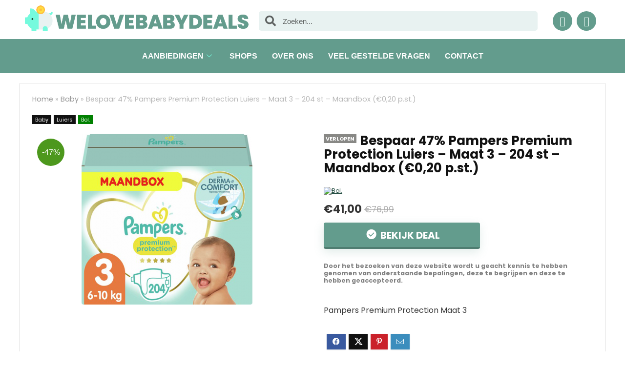

--- FILE ---
content_type: text/html; charset=UTF-8
request_url: https://welovebabydeals.nl/pampers-premium-protection-luiers-maat-3/
body_size: 30132
content:
<!DOCTYPE html>
<html lang="nl-NL" prefix="og: https://ogp.me/ns#">
<head>
<meta charset="UTF-8" />
<meta name="viewport" content="width=device-width, initial-scale=1.0" />
<!-- feeds & pingback -->
<link rel="profile" href="https://gmpg.org/xfn/11" />
<link rel="pingback" href="https://welovebabydeals.nl/xmlrpc.php" />

            <script data-no-defer="1" data-ezscrex="false" data-cfasync="false" data-pagespeed-no-defer data-cookieconsent="ignore">
                var ctPublicFunctions = {"_ajax_nonce":"2035e9837d","_rest_nonce":"5951e3ae35","_ajax_url":"\/wp-admin\/admin-ajax.php","_rest_url":"https:\/\/welovebabydeals.nl\/wp-json\/","data__cookies_type":"native","data__ajax_type":"rest","data__bot_detector_enabled":0,"data__frontend_data_log_enabled":1,"cookiePrefix":"","wprocket_detected":false,"host_url":"welovebabydeals.nl","text__ee_click_to_select":"Klik om de hele gegevens te selecteren","text__ee_original_email":"De volledige tekst is","text__ee_got_it":"Duidelijk","text__ee_blocked":"Geblokkeerd","text__ee_cannot_connect":"Kan geen verbinding maken","text__ee_cannot_decode":"Kan e-mail niet decoderen. Onbekende reden","text__ee_email_decoder":"Cleantalk e-mail decoder","text__ee_wait_for_decoding":"De magie is onderweg!","text__ee_decoding_process":"Wacht een paar seconden terwijl we de contactgegevens decoderen."}
            </script>
        
            <script data-no-defer="1" data-ezscrex="false" data-cfasync="false" data-pagespeed-no-defer data-cookieconsent="ignore">
                var ctPublic = {"_ajax_nonce":"2035e9837d","settings__forms__check_internal":"0","settings__forms__check_external":"0","settings__forms__force_protection":0,"settings__forms__search_test":"1","settings__forms__wc_add_to_cart":"0","settings__data__bot_detector_enabled":0,"settings__sfw__anti_crawler":0,"blog_home":"https:\/\/welovebabydeals.nl\/","pixel__setting":"3","pixel__enabled":true,"pixel__url":"https:\/\/moderate3-v4.cleantalk.org\/pixel\/6a8dfee4f3bb76e13c75898502a6aa13.gif","data__email_check_before_post":"1","data__email_check_exist_post":0,"data__cookies_type":"native","data__key_is_ok":true,"data__visible_fields_required":true,"wl_brandname":"Anti-Spam by CleanTalk","wl_brandname_short":"CleanTalk","ct_checkjs_key":"08a0ec6124f19a98421e24c5d759ee346914af93cf7423a7323865d5a922df70","emailEncoderPassKey":"0703f6d1c257275adfa82d1bec5646bc","bot_detector_forms_excluded":"W10=","advancedCacheExists":false,"varnishCacheExists":false,"wc_ajax_add_to_cart":false}
            </script>
        
<!-- Search Engine Optimization door Rank Math - https://rankmath.com/ -->
<title>Welovebabydeals | Bespaar 47% Pampers Premium Protection Luiers - Maat 3 - 204 st - Maandbox (€0,20 p.st.)</title>
<meta name="description" content="De unieke DERMA COMFORT toplaag biedt het comfort en de zachtheid van Pampers, door urine en ontlasting weg te houden bij de huid"/>
<meta name="robots" content="follow, index, max-snippet:-1, max-video-preview:-1, max-image-preview:large"/>
<link rel="canonical" href="https://welovebabydeals.nl/pampers-premium-protection-luiers-maat-3/" />
<meta property="og:locale" content="nl_NL" />
<meta property="og:type" content="article" />
<meta property="og:title" content="Welovebabydeals | Bespaar 47% Pampers Premium Protection Luiers - Maat 3 - 204 st - Maandbox (€0,20 p.st.)" />
<meta property="og:description" content="De unieke DERMA COMFORT toplaag biedt het comfort en de zachtheid van Pampers, door urine en ontlasting weg te houden bij de huid" />
<meta property="og:url" content="https://welovebabydeals.nl/pampers-premium-protection-luiers-maat-3/" />
<meta property="og:site_name" content="Welovebabydeals" />
<meta property="article:publisher" content="https://www.facebook.com/welovebabydeals" />
<meta property="article:tag" content="baby" />
<meta property="article:tag" content="babyluier" />
<meta property="article:tag" content="Luiers" />
<meta property="article:tag" content="Pampers" />
<meta property="article:tag" content="premium protection" />
<meta property="article:section" content="Baby" />
<meta property="og:updated_time" content="2022-11-15T21:55:32+01:00" />
<meta property="og:image" content="https://welovebabydeals.nl/wp-content/uploads/2022/06/Pampers-Premium-Protection-Maat-3.png" />
<meta property="og:image:secure_url" content="https://welovebabydeals.nl/wp-content/uploads/2022/06/Pampers-Premium-Protection-Maat-3.png" />
<meta property="og:image:width" content="600" />
<meta property="og:image:height" content="600" />
<meta property="og:image:alt" content="Pampers" />
<meta property="og:image:type" content="image/png" />
<meta property="article:published_time" content="2022-10-23T13:30:00+01:00" />
<meta property="article:modified_time" content="2022-11-15T21:55:32+01:00" />
<meta name="twitter:card" content="summary_large_image" />
<meta name="twitter:title" content="Welovebabydeals | Bespaar 47% Pampers Premium Protection Luiers - Maat 3 - 204 st - Maandbox (€0,20 p.st.)" />
<meta name="twitter:description" content="De unieke DERMA COMFORT toplaag biedt het comfort en de zachtheid van Pampers, door urine en ontlasting weg te houden bij de huid" />
<meta name="twitter:image" content="https://welovebabydeals.nl/wp-content/uploads/2022/06/Pampers-Premium-Protection-Maat-3.png" />
<meta name="twitter:label1" content="Geschreven door" />
<meta name="twitter:data1" content="d&#46;l&#97;m&#64;&#112;&#121;d&#99;ons&#117;l&#116;&#97;ncy.com" />
<meta name="twitter:label2" content="Tijd om te lezen" />
<meta name="twitter:data2" content="1 minuut" />
<script type="application/ld+json" class="rank-math-schema">{"@context":"https://schema.org","@graph":[{"@type":"Place","@id":"https://welovebabydeals.nl/#place","address":{"@type":"PostalAddress","streetAddress":"Van het Hoffstraat 65","addressLocality":"Wageningen","addressRegion":"Gelderland","postalCode":"6706 KH","addressCountry":"Netherlands"}},{"@type":["LocalBusiness","Organization"],"@id":"https://welovebabydeals.nl/#organization","name":"Welovebabydeals","url":"https://welovebabydeals.nl","sameAs":["https://www.facebook.com/welovebabydeals"],"email":"hello@welovebabydeals.nl","address":{"@type":"PostalAddress","streetAddress":"Van het Hoffstraat 65","addressLocality":"Wageningen","addressRegion":"Gelderland","postalCode":"6706 KH","addressCountry":"Netherlands"},"logo":{"@type":"ImageObject","@id":"https://welovebabydeals.nl/#logo","url":"http://welovebabydeals.nl/wp-content/uploads/2021/12/piggy-bank_V5.png","contentUrl":"http://welovebabydeals.nl/wp-content/uploads/2021/12/piggy-bank_V5.png","caption":"Welovebabydeals","inLanguage":"nl-NL","width":"600","height":"600"},"openingHours":["Monday,Tuesday,Wednesday,Thursday,Friday 09:00-17:00"],"location":{"@id":"https://welovebabydeals.nl/#place"},"image":{"@id":"https://welovebabydeals.nl/#logo"}},{"@type":"WebSite","@id":"https://welovebabydeals.nl/#website","url":"https://welovebabydeals.nl","name":"Welovebabydeals","publisher":{"@id":"https://welovebabydeals.nl/#organization"},"inLanguage":"nl-NL"},{"@type":"ImageObject","@id":"https://welovebabydeals.nl/wp-content/uploads/2022/06/Pampers-Premium-Protection-Maat-3.png","url":"https://welovebabydeals.nl/wp-content/uploads/2022/06/Pampers-Premium-Protection-Maat-3.png","width":"600","height":"600","inLanguage":"nl-NL"},{"@type":"WebPage","@id":"https://welovebabydeals.nl/pampers-premium-protection-luiers-maat-3/#webpage","url":"https://welovebabydeals.nl/pampers-premium-protection-luiers-maat-3/","name":"Welovebabydeals | Bespaar 47% Pampers Premium Protection Luiers - Maat 3 - 204 st - Maandbox (\u20ac0,20 p.st.)","datePublished":"2022-10-23T13:30:00+01:00","dateModified":"2022-11-15T21:55:32+01:00","isPartOf":{"@id":"https://welovebabydeals.nl/#website"},"primaryImageOfPage":{"@id":"https://welovebabydeals.nl/wp-content/uploads/2022/06/Pampers-Premium-Protection-Maat-3.png"},"inLanguage":"nl-NL"},{"@type":"Person","@id":"#","name":"d.lam@pydconsultancy.com","url":"#","image":{"@type":"ImageObject","@id":"//www.gravatar.com/avatar/1e6b715b8c18ad854ab87c41d09c779f?s=96&#038;r=g&#038;d=mm","url":"//www.gravatar.com/avatar/1e6b715b8c18ad854ab87c41d09c779f?s=96&#038;r=g&#038;d=mm","caption":"d.lam@pydconsultancy.com","inLanguage":"nl-NL"},"sameAs":["http://welovebabydeals.nl"],"worksFor":{"@id":"https://welovebabydeals.nl/#organization"}},{"@type":"BlogPosting","headline":"Welovebabydeals | Bespaar 47% Pampers Premium Protection Luiers - Maat 3 - 204 st - Maandbox (\u20ac0,20 p.st.)","keywords":"Pampers","datePublished":"2022-10-23T13:30:00+01:00","dateModified":"2022-11-15T21:55:32+01:00","articleSection":"Baby, Luiers","author":{"@id":"#","name":"d.lam@pydconsultancy.com"},"publisher":{"@id":"https://welovebabydeals.nl/#organization"},"description":"De unieke DERMA COMFORT toplaag biedt het comfort en de zachtheid van Pampers, door urine en ontlasting weg te houden bij de huid","name":"Welovebabydeals | Bespaar 47% Pampers Premium Protection Luiers - Maat 3 - 204 st - Maandbox (\u20ac0,20 p.st.)","@id":"https://welovebabydeals.nl/pampers-premium-protection-luiers-maat-3/#richSnippet","isPartOf":{"@id":"https://welovebabydeals.nl/pampers-premium-protection-luiers-maat-3/#webpage"},"image":{"@id":"https://welovebabydeals.nl/wp-content/uploads/2022/06/Pampers-Premium-Protection-Maat-3.png"},"inLanguage":"nl-NL","mainEntityOfPage":{"@id":"https://welovebabydeals.nl/pampers-premium-protection-luiers-maat-3/#webpage"}}]}</script>
<!-- /Rank Math WordPress SEO plugin -->

<link rel='dns-prefetch' href='//www.googletagmanager.com' />
<link rel='dns-prefetch' href='//fonts.googleapis.com' />
<link rel="alternate" type="application/rss+xml" title="Welovebabydeals &raquo; feed" href="https://welovebabydeals.nl/feed/" />
<link rel="alternate" type="application/rss+xml" title="Welovebabydeals &raquo; reacties feed" href="https://welovebabydeals.nl/comments/feed/" />
<link rel="alternate" type="application/rss+xml" title="Welovebabydeals &raquo; Bespaar 47% Pampers Premium Protection Luiers &#8211; Maat 3 &#8211; 204 st &#8211; Maandbox (€0,20 p.st.) reacties feed" href="https://welovebabydeals.nl/pampers-premium-protection-luiers-maat-3/feed/" />
<link rel="alternate" title="oEmbed (JSON)" type="application/json+oembed" href="https://welovebabydeals.nl/wp-json/oembed/1.0/embed?url=https%3A%2F%2Fwelovebabydeals.nl%2Fpampers-premium-protection-luiers-maat-3%2F" />
<link rel="alternate" title="oEmbed (XML)" type="text/xml+oembed" href="https://welovebabydeals.nl/wp-json/oembed/1.0/embed?url=https%3A%2F%2Fwelovebabydeals.nl%2Fpampers-premium-protection-luiers-maat-3%2F&#038;format=xml" />
<style id='wp-img-auto-sizes-contain-inline-css' type='text/css'>
img:is([sizes=auto i],[sizes^="auto," i]){contain-intrinsic-size:3000px 1500px}
/*# sourceURL=wp-img-auto-sizes-contain-inline-css */
</style>

<link rel='stylesheet' id='rhstyle-css' href='https://welovebabydeals.nl/wp-content/themes/rehub-theme/style.css?ver=19.9.9.4' type='text/css' media='all' />
<link rel='stylesheet' id='rhslidingpanel-css' href='https://welovebabydeals.nl/wp-content/themes/rehub-theme/css/slidingpanel.css?ver=1.0' type='text/css' media='all' />
<link rel='stylesheet' id='rhcompare-css' href='https://welovebabydeals.nl/wp-content/themes/rehub-theme/css/dynamiccomparison.css?ver=1.3' type='text/css' media='all' />
<link rel='stylesheet' id='bdt-uikit-css' href='https://welovebabydeals.nl/wp-content/plugins/bdthemes-element-pack-lite/assets/css/bdt-uikit.css?ver=3.13.1' type='text/css' media='all' />
<link rel='stylesheet' id='ep-helper-css' href='https://welovebabydeals.nl/wp-content/plugins/bdthemes-element-pack-lite/assets/css/ep-helper.css?ver=5.0.1' type='text/css' media='all' />
<style id='wp-emoji-styles-inline-css' type='text/css'>

	img.wp-smiley, img.emoji {
		display: inline !important;
		border: none !important;
		box-shadow: none !important;
		height: 1em !important;
		width: 1em !important;
		margin: 0 0.07em !important;
		vertical-align: -0.1em !important;
		background: none !important;
		padding: 0 !important;
	}
/*# sourceURL=wp-emoji-styles-inline-css */
</style>
<link rel='stylesheet' id='wp-block-library-css' href='https://welovebabydeals.nl/wp-includes/css/dist/block-library/style.min.css?ver=6.9' type='text/css' media='all' />
<style id='bp-login-form-style-inline-css' type='text/css'>
.widget_bp_core_login_widget .bp-login-widget-user-avatar{float:left}.widget_bp_core_login_widget .bp-login-widget-user-links{margin-left:70px}#bp-login-widget-form label{display:block;font-weight:600;margin:15px 0 5px;width:auto}#bp-login-widget-form input[type=password],#bp-login-widget-form input[type=text]{background-color:#fafafa;border:1px solid #d6d6d6;border-radius:0;font:inherit;font-size:100%;padding:.5em;width:100%}#bp-login-widget-form .bp-login-widget-register-link,#bp-login-widget-form .login-submit{display:inline;width:-moz-fit-content;width:fit-content}#bp-login-widget-form .bp-login-widget-register-link{margin-left:1em}#bp-login-widget-form .bp-login-widget-register-link a{filter:invert(1)}#bp-login-widget-form .bp-login-widget-pwd-link{font-size:80%}

/*# sourceURL=https://welovebabydeals.nl/wp-content/plugins/buddypress/bp-core/blocks/login-form/index.css */
</style>
<style id='bp-member-style-inline-css' type='text/css'>
[data-type="bp/member"] input.components-placeholder__input{border:1px solid #757575;border-radius:2px;flex:1 1 auto;padding:6px 8px}.bp-block-member{position:relative}.bp-block-member .member-content{display:flex}.bp-block-member .user-nicename{display:block}.bp-block-member .user-nicename a{border:none;color:currentColor;text-decoration:none}.bp-block-member .bp-profile-button{width:100%}.bp-block-member .bp-profile-button a.button{bottom:10px;display:inline-block;margin:18px 0 0;position:absolute;right:0}.bp-block-member.has-cover .item-header-avatar,.bp-block-member.has-cover .member-content,.bp-block-member.has-cover .member-description{z-index:2}.bp-block-member.has-cover .member-content,.bp-block-member.has-cover .member-description{padding-top:75px}.bp-block-member.has-cover .bp-member-cover-image{background-color:#c5c5c5;background-position:top;background-repeat:no-repeat;background-size:cover;border:0;display:block;height:150px;left:0;margin:0;padding:0;position:absolute;top:0;width:100%;z-index:1}.bp-block-member img.avatar{height:auto;width:auto}.bp-block-member.avatar-none .item-header-avatar{display:none}.bp-block-member.avatar-none.has-cover{min-height:200px}.bp-block-member.avatar-full{min-height:150px}.bp-block-member.avatar-full .item-header-avatar{width:180px}.bp-block-member.avatar-thumb .member-content{align-items:center;min-height:50px}.bp-block-member.avatar-thumb .item-header-avatar{width:70px}.bp-block-member.avatar-full.has-cover{min-height:300px}.bp-block-member.avatar-full.has-cover .item-header-avatar{width:200px}.bp-block-member.avatar-full.has-cover img.avatar{background:#fffc;border:2px solid #fff;margin-left:20px}.bp-block-member.avatar-thumb.has-cover .item-header-avatar{padding-top:75px}.entry .entry-content .bp-block-member .user-nicename a{border:none;color:currentColor;text-decoration:none}

/*# sourceURL=https://welovebabydeals.nl/wp-content/plugins/buddypress/bp-members/blocks/member/index.css */
</style>
<style id='bp-members-style-inline-css' type='text/css'>
[data-type="bp/members"] .components-placeholder.is-appender{min-height:0}[data-type="bp/members"] .components-placeholder.is-appender .components-placeholder__label:empty{display:none}[data-type="bp/members"] .components-placeholder input.components-placeholder__input{border:1px solid #757575;border-radius:2px;flex:1 1 auto;padding:6px 8px}[data-type="bp/members"].avatar-none .member-description{width:calc(100% - 44px)}[data-type="bp/members"].avatar-full .member-description{width:calc(100% - 224px)}[data-type="bp/members"].avatar-thumb .member-description{width:calc(100% - 114px)}[data-type="bp/members"] .member-content{position:relative}[data-type="bp/members"] .member-content .is-right{position:absolute;right:2px;top:2px}[data-type="bp/members"] .columns-2 .member-content .member-description,[data-type="bp/members"] .columns-3 .member-content .member-description,[data-type="bp/members"] .columns-4 .member-content .member-description{padding-left:44px;width:calc(100% - 44px)}[data-type="bp/members"] .columns-3 .is-right{right:-10px}[data-type="bp/members"] .columns-4 .is-right{right:-50px}.bp-block-members.is-grid{display:flex;flex-wrap:wrap;padding:0}.bp-block-members.is-grid .member-content{margin:0 1.25em 1.25em 0;width:100%}@media(min-width:600px){.bp-block-members.columns-2 .member-content{width:calc(50% - .625em)}.bp-block-members.columns-2 .member-content:nth-child(2n){margin-right:0}.bp-block-members.columns-3 .member-content{width:calc(33.33333% - .83333em)}.bp-block-members.columns-3 .member-content:nth-child(3n){margin-right:0}.bp-block-members.columns-4 .member-content{width:calc(25% - .9375em)}.bp-block-members.columns-4 .member-content:nth-child(4n){margin-right:0}}.bp-block-members .member-content{display:flex;flex-direction:column;padding-bottom:1em;text-align:center}.bp-block-members .member-content .item-header-avatar,.bp-block-members .member-content .member-description{width:100%}.bp-block-members .member-content .item-header-avatar{margin:0 auto}.bp-block-members .member-content .item-header-avatar img.avatar{display:inline-block}@media(min-width:600px){.bp-block-members .member-content{flex-direction:row;text-align:left}.bp-block-members .member-content .item-header-avatar,.bp-block-members .member-content .member-description{width:auto}.bp-block-members .member-content .item-header-avatar{margin:0}}.bp-block-members .member-content .user-nicename{display:block}.bp-block-members .member-content .user-nicename a{border:none;color:currentColor;text-decoration:none}.bp-block-members .member-content time{color:#767676;display:block;font-size:80%}.bp-block-members.avatar-none .item-header-avatar{display:none}.bp-block-members.avatar-full{min-height:190px}.bp-block-members.avatar-full .item-header-avatar{width:180px}.bp-block-members.avatar-thumb .member-content{min-height:80px}.bp-block-members.avatar-thumb .item-header-avatar{width:70px}.bp-block-members.columns-2 .member-content,.bp-block-members.columns-3 .member-content,.bp-block-members.columns-4 .member-content{display:block;text-align:center}.bp-block-members.columns-2 .member-content .item-header-avatar,.bp-block-members.columns-3 .member-content .item-header-avatar,.bp-block-members.columns-4 .member-content .item-header-avatar{margin:0 auto}.bp-block-members img.avatar{height:auto;max-width:-moz-fit-content;max-width:fit-content;width:auto}.bp-block-members .member-content.has-activity{align-items:center}.bp-block-members .member-content.has-activity .item-header-avatar{padding-right:1em}.bp-block-members .member-content.has-activity .wp-block-quote{margin-bottom:0;text-align:left}.bp-block-members .member-content.has-activity .wp-block-quote cite a,.entry .entry-content .bp-block-members .user-nicename a{border:none;color:currentColor;text-decoration:none}

/*# sourceURL=https://welovebabydeals.nl/wp-content/plugins/buddypress/bp-members/blocks/members/index.css */
</style>
<style id='bp-dynamic-members-style-inline-css' type='text/css'>
.bp-dynamic-block-container .item-options{font-size:.5em;margin:0 0 1em;padding:1em 0}.bp-dynamic-block-container .item-options a.selected{font-weight:600}.bp-dynamic-block-container ul.item-list{list-style:none;margin:1em 0;padding-left:0}.bp-dynamic-block-container ul.item-list li{margin-bottom:1em}.bp-dynamic-block-container ul.item-list li:after,.bp-dynamic-block-container ul.item-list li:before{content:" ";display:table}.bp-dynamic-block-container ul.item-list li:after{clear:both}.bp-dynamic-block-container ul.item-list li .item-avatar{float:left;width:60px}.bp-dynamic-block-container ul.item-list li .item{margin-left:70px}

/*# sourceURL=https://welovebabydeals.nl/wp-content/plugins/buddypress/bp-members/blocks/dynamic-members/index.css */
</style>
<style id='bp-online-members-style-inline-css' type='text/css'>
.widget_bp_core_whos_online_widget .avatar-block,[data-type="bp/online-members"] .avatar-block{display:flex;flex-flow:row wrap}.widget_bp_core_whos_online_widget .avatar-block img,[data-type="bp/online-members"] .avatar-block img{margin:.5em}

/*# sourceURL=https://welovebabydeals.nl/wp-content/plugins/buddypress/bp-members/blocks/online-members/index.css */
</style>
<style id='bp-active-members-style-inline-css' type='text/css'>
.widget_bp_core_recently_active_widget .avatar-block,[data-type="bp/active-members"] .avatar-block{display:flex;flex-flow:row wrap}.widget_bp_core_recently_active_widget .avatar-block img,[data-type="bp/active-members"] .avatar-block img{margin:.5em}

/*# sourceURL=https://welovebabydeals.nl/wp-content/plugins/buddypress/bp-members/blocks/active-members/index.css */
</style>
<style id='bp-latest-activities-style-inline-css' type='text/css'>
.bp-latest-activities .components-flex.components-select-control select[multiple]{height:auto;padding:0 8px}.bp-latest-activities .components-flex.components-select-control select[multiple]+.components-input-control__suffix svg{display:none}.bp-latest-activities-block a,.entry .entry-content .bp-latest-activities-block a{border:none;text-decoration:none}.bp-latest-activities-block .activity-list.item-list blockquote{border:none;padding:0}.bp-latest-activities-block .activity-list.item-list blockquote .activity-item:not(.mini){box-shadow:1px 0 4px #00000026;padding:0 1em;position:relative}.bp-latest-activities-block .activity-list.item-list blockquote .activity-item:not(.mini):after,.bp-latest-activities-block .activity-list.item-list blockquote .activity-item:not(.mini):before{border-color:#0000;border-style:solid;content:"";display:block;height:0;left:15px;position:absolute;width:0}.bp-latest-activities-block .activity-list.item-list blockquote .activity-item:not(.mini):before{border-top-color:#00000026;border-width:9px;bottom:-18px;left:14px}.bp-latest-activities-block .activity-list.item-list blockquote .activity-item:not(.mini):after{border-top-color:#fff;border-width:8px;bottom:-16px}.bp-latest-activities-block .activity-list.item-list blockquote .activity-item.mini .avatar{display:inline-block;height:20px;margin-right:2px;vertical-align:middle;width:20px}.bp-latest-activities-block .activity-list.item-list footer{align-items:center;display:flex}.bp-latest-activities-block .activity-list.item-list footer img.avatar{border:none;display:inline-block;margin-right:.5em}.bp-latest-activities-block .activity-list.item-list footer .activity-time-since{font-size:90%}.bp-latest-activities-block .widget-error{border-left:4px solid #0b80a4;box-shadow:1px 0 4px #00000026}.bp-latest-activities-block .widget-error p{padding:0 1em}

/*# sourceURL=https://welovebabydeals.nl/wp-content/plugins/buddypress/bp-activity/blocks/latest-activities/index.css */
</style>
<style id='global-styles-inline-css' type='text/css'>
:root{--wp--preset--aspect-ratio--square: 1;--wp--preset--aspect-ratio--4-3: 4/3;--wp--preset--aspect-ratio--3-4: 3/4;--wp--preset--aspect-ratio--3-2: 3/2;--wp--preset--aspect-ratio--2-3: 2/3;--wp--preset--aspect-ratio--16-9: 16/9;--wp--preset--aspect-ratio--9-16: 9/16;--wp--preset--color--black: #000000;--wp--preset--color--cyan-bluish-gray: #abb8c3;--wp--preset--color--white: #ffffff;--wp--preset--color--pale-pink: #f78da7;--wp--preset--color--vivid-red: #cf2e2e;--wp--preset--color--luminous-vivid-orange: #ff6900;--wp--preset--color--luminous-vivid-amber: #fcb900;--wp--preset--color--light-green-cyan: #7bdcb5;--wp--preset--color--vivid-green-cyan: #00d084;--wp--preset--color--pale-cyan-blue: #8ed1fc;--wp--preset--color--vivid-cyan-blue: #0693e3;--wp--preset--color--vivid-purple: #9b51e0;--wp--preset--color--main: var(--rehub-main-color);--wp--preset--color--secondary: var(--rehub-sec-color);--wp--preset--color--buttonmain: var(--rehub-main-btn-bg);--wp--preset--color--cyan-grey: #abb8c3;--wp--preset--color--orange-light: #fcb900;--wp--preset--color--red: #cf2e2e;--wp--preset--color--red-bright: #f04057;--wp--preset--color--vivid-green: #00d084;--wp--preset--color--orange: #ff6900;--wp--preset--color--blue: #0693e3;--wp--preset--gradient--vivid-cyan-blue-to-vivid-purple: linear-gradient(135deg,rgb(6,147,227) 0%,rgb(155,81,224) 100%);--wp--preset--gradient--light-green-cyan-to-vivid-green-cyan: linear-gradient(135deg,rgb(122,220,180) 0%,rgb(0,208,130) 100%);--wp--preset--gradient--luminous-vivid-amber-to-luminous-vivid-orange: linear-gradient(135deg,rgb(252,185,0) 0%,rgb(255,105,0) 100%);--wp--preset--gradient--luminous-vivid-orange-to-vivid-red: linear-gradient(135deg,rgb(255,105,0) 0%,rgb(207,46,46) 100%);--wp--preset--gradient--very-light-gray-to-cyan-bluish-gray: linear-gradient(135deg,rgb(238,238,238) 0%,rgb(169,184,195) 100%);--wp--preset--gradient--cool-to-warm-spectrum: linear-gradient(135deg,rgb(74,234,220) 0%,rgb(151,120,209) 20%,rgb(207,42,186) 40%,rgb(238,44,130) 60%,rgb(251,105,98) 80%,rgb(254,248,76) 100%);--wp--preset--gradient--blush-light-purple: linear-gradient(135deg,rgb(255,206,236) 0%,rgb(152,150,240) 100%);--wp--preset--gradient--blush-bordeaux: linear-gradient(135deg,rgb(254,205,165) 0%,rgb(254,45,45) 50%,rgb(107,0,62) 100%);--wp--preset--gradient--luminous-dusk: linear-gradient(135deg,rgb(255,203,112) 0%,rgb(199,81,192) 50%,rgb(65,88,208) 100%);--wp--preset--gradient--pale-ocean: linear-gradient(135deg,rgb(255,245,203) 0%,rgb(182,227,212) 50%,rgb(51,167,181) 100%);--wp--preset--gradient--electric-grass: linear-gradient(135deg,rgb(202,248,128) 0%,rgb(113,206,126) 100%);--wp--preset--gradient--midnight: linear-gradient(135deg,rgb(2,3,129) 0%,rgb(40,116,252) 100%);--wp--preset--font-size--small: 13px;--wp--preset--font-size--medium: 20px;--wp--preset--font-size--large: 36px;--wp--preset--font-size--x-large: 42px;--wp--preset--font-family--system-font: -apple-system,BlinkMacSystemFont,"Segoe UI",Roboto,Oxygen-Sans,Ubuntu,Cantarell,"Helvetica Neue",sans-serif;--wp--preset--font-family--rh-nav-font: var(--rehub-nav-font,-apple-system,BlinkMacSystemFont,"Segoe UI",Roboto,Oxygen-Sans,Ubuntu,Cantarell,"Helvetica Neue",sans-serif);--wp--preset--font-family--rh-head-font: var(--rehub-head-font,-apple-system,BlinkMacSystemFont,"Segoe UI",Roboto,Oxygen-Sans,Ubuntu,Cantarell,"Helvetica Neue",sans-serif);--wp--preset--font-family--rh-btn-font: var(--rehub-btn-font,-apple-system,BlinkMacSystemFont,"Segoe UI",Roboto,Oxygen-Sans,Ubuntu,Cantarell,"Helvetica Neue",sans-serif);--wp--preset--font-family--rh-body-font: var(--rehub-body-font,-apple-system,BlinkMacSystemFont,"Segoe UI",Roboto,Oxygen-Sans,Ubuntu,Cantarell,"Helvetica Neue",sans-serif);--wp--preset--spacing--20: 0.44rem;--wp--preset--spacing--30: 0.67rem;--wp--preset--spacing--40: 1rem;--wp--preset--spacing--50: 1.5rem;--wp--preset--spacing--60: 2.25rem;--wp--preset--spacing--70: 3.38rem;--wp--preset--spacing--80: 5.06rem;--wp--preset--shadow--natural: 6px 6px 9px rgba(0, 0, 0, 0.2);--wp--preset--shadow--deep: 12px 12px 50px rgba(0, 0, 0, 0.4);--wp--preset--shadow--sharp: 6px 6px 0px rgba(0, 0, 0, 0.2);--wp--preset--shadow--outlined: 6px 6px 0px -3px rgb(255, 255, 255), 6px 6px rgb(0, 0, 0);--wp--preset--shadow--crisp: 6px 6px 0px rgb(0, 0, 0);}:root { --wp--style--global--content-size: 760px;--wp--style--global--wide-size: 1200px; }:where(body) { margin: 0; }.wp-site-blocks > .alignleft { float: left; margin-right: 2em; }.wp-site-blocks > .alignright { float: right; margin-left: 2em; }.wp-site-blocks > .aligncenter { justify-content: center; margin-left: auto; margin-right: auto; }:where(.is-layout-flex){gap: 0.5em;}:where(.is-layout-grid){gap: 0.5em;}.is-layout-flow > .alignleft{float: left;margin-inline-start: 0;margin-inline-end: 2em;}.is-layout-flow > .alignright{float: right;margin-inline-start: 2em;margin-inline-end: 0;}.is-layout-flow > .aligncenter{margin-left: auto !important;margin-right: auto !important;}.is-layout-constrained > .alignleft{float: left;margin-inline-start: 0;margin-inline-end: 2em;}.is-layout-constrained > .alignright{float: right;margin-inline-start: 2em;margin-inline-end: 0;}.is-layout-constrained > .aligncenter{margin-left: auto !important;margin-right: auto !important;}.is-layout-constrained > :where(:not(.alignleft):not(.alignright):not(.alignfull)){max-width: var(--wp--style--global--content-size);margin-left: auto !important;margin-right: auto !important;}.is-layout-constrained > .alignwide{max-width: var(--wp--style--global--wide-size);}body .is-layout-flex{display: flex;}.is-layout-flex{flex-wrap: wrap;align-items: center;}.is-layout-flex > :is(*, div){margin: 0;}body .is-layout-grid{display: grid;}.is-layout-grid > :is(*, div){margin: 0;}body{padding-top: 0px;padding-right: 0px;padding-bottom: 0px;padding-left: 0px;}a:where(:not(.wp-element-button)){text-decoration: none;}h1{font-size: 29px;line-height: 34px;margin-top: 10px;margin-bottom: 31px;}h2{font-size: 25px;line-height: 31px;margin-top: 10px;margin-bottom: 31px;}h3{font-size: 20px;line-height: 28px;margin-top: 10px;margin-bottom: 25px;}h4{font-size: 18px;line-height: 24px;margin-top: 10px;margin-bottom: 18px;}h5{font-size: 16px;line-height: 20px;margin-top: 10px;margin-bottom: 15px;}h6{font-size: 14px;line-height: 20px;margin-top: 0px;margin-bottom: 10px;}:root :where(.wp-element-button, .wp-block-button__link){background-color: #32373c;border-width: 0;color: #fff;font-family: inherit;font-size: inherit;font-style: inherit;font-weight: inherit;letter-spacing: inherit;line-height: inherit;padding-top: calc(0.667em + 2px);padding-right: calc(1.333em + 2px);padding-bottom: calc(0.667em + 2px);padding-left: calc(1.333em + 2px);text-decoration: none;text-transform: inherit;}.has-black-color{color: var(--wp--preset--color--black) !important;}.has-cyan-bluish-gray-color{color: var(--wp--preset--color--cyan-bluish-gray) !important;}.has-white-color{color: var(--wp--preset--color--white) !important;}.has-pale-pink-color{color: var(--wp--preset--color--pale-pink) !important;}.has-vivid-red-color{color: var(--wp--preset--color--vivid-red) !important;}.has-luminous-vivid-orange-color{color: var(--wp--preset--color--luminous-vivid-orange) !important;}.has-luminous-vivid-amber-color{color: var(--wp--preset--color--luminous-vivid-amber) !important;}.has-light-green-cyan-color{color: var(--wp--preset--color--light-green-cyan) !important;}.has-vivid-green-cyan-color{color: var(--wp--preset--color--vivid-green-cyan) !important;}.has-pale-cyan-blue-color{color: var(--wp--preset--color--pale-cyan-blue) !important;}.has-vivid-cyan-blue-color{color: var(--wp--preset--color--vivid-cyan-blue) !important;}.has-vivid-purple-color{color: var(--wp--preset--color--vivid-purple) !important;}.has-main-color{color: var(--wp--preset--color--main) !important;}.has-secondary-color{color: var(--wp--preset--color--secondary) !important;}.has-buttonmain-color{color: var(--wp--preset--color--buttonmain) !important;}.has-cyan-grey-color{color: var(--wp--preset--color--cyan-grey) !important;}.has-orange-light-color{color: var(--wp--preset--color--orange-light) !important;}.has-red-color{color: var(--wp--preset--color--red) !important;}.has-red-bright-color{color: var(--wp--preset--color--red-bright) !important;}.has-vivid-green-color{color: var(--wp--preset--color--vivid-green) !important;}.has-orange-color{color: var(--wp--preset--color--orange) !important;}.has-blue-color{color: var(--wp--preset--color--blue) !important;}.has-black-background-color{background-color: var(--wp--preset--color--black) !important;}.has-cyan-bluish-gray-background-color{background-color: var(--wp--preset--color--cyan-bluish-gray) !important;}.has-white-background-color{background-color: var(--wp--preset--color--white) !important;}.has-pale-pink-background-color{background-color: var(--wp--preset--color--pale-pink) !important;}.has-vivid-red-background-color{background-color: var(--wp--preset--color--vivid-red) !important;}.has-luminous-vivid-orange-background-color{background-color: var(--wp--preset--color--luminous-vivid-orange) !important;}.has-luminous-vivid-amber-background-color{background-color: var(--wp--preset--color--luminous-vivid-amber) !important;}.has-light-green-cyan-background-color{background-color: var(--wp--preset--color--light-green-cyan) !important;}.has-vivid-green-cyan-background-color{background-color: var(--wp--preset--color--vivid-green-cyan) !important;}.has-pale-cyan-blue-background-color{background-color: var(--wp--preset--color--pale-cyan-blue) !important;}.has-vivid-cyan-blue-background-color{background-color: var(--wp--preset--color--vivid-cyan-blue) !important;}.has-vivid-purple-background-color{background-color: var(--wp--preset--color--vivid-purple) !important;}.has-main-background-color{background-color: var(--wp--preset--color--main) !important;}.has-secondary-background-color{background-color: var(--wp--preset--color--secondary) !important;}.has-buttonmain-background-color{background-color: var(--wp--preset--color--buttonmain) !important;}.has-cyan-grey-background-color{background-color: var(--wp--preset--color--cyan-grey) !important;}.has-orange-light-background-color{background-color: var(--wp--preset--color--orange-light) !important;}.has-red-background-color{background-color: var(--wp--preset--color--red) !important;}.has-red-bright-background-color{background-color: var(--wp--preset--color--red-bright) !important;}.has-vivid-green-background-color{background-color: var(--wp--preset--color--vivid-green) !important;}.has-orange-background-color{background-color: var(--wp--preset--color--orange) !important;}.has-blue-background-color{background-color: var(--wp--preset--color--blue) !important;}.has-black-border-color{border-color: var(--wp--preset--color--black) !important;}.has-cyan-bluish-gray-border-color{border-color: var(--wp--preset--color--cyan-bluish-gray) !important;}.has-white-border-color{border-color: var(--wp--preset--color--white) !important;}.has-pale-pink-border-color{border-color: var(--wp--preset--color--pale-pink) !important;}.has-vivid-red-border-color{border-color: var(--wp--preset--color--vivid-red) !important;}.has-luminous-vivid-orange-border-color{border-color: var(--wp--preset--color--luminous-vivid-orange) !important;}.has-luminous-vivid-amber-border-color{border-color: var(--wp--preset--color--luminous-vivid-amber) !important;}.has-light-green-cyan-border-color{border-color: var(--wp--preset--color--light-green-cyan) !important;}.has-vivid-green-cyan-border-color{border-color: var(--wp--preset--color--vivid-green-cyan) !important;}.has-pale-cyan-blue-border-color{border-color: var(--wp--preset--color--pale-cyan-blue) !important;}.has-vivid-cyan-blue-border-color{border-color: var(--wp--preset--color--vivid-cyan-blue) !important;}.has-vivid-purple-border-color{border-color: var(--wp--preset--color--vivid-purple) !important;}.has-main-border-color{border-color: var(--wp--preset--color--main) !important;}.has-secondary-border-color{border-color: var(--wp--preset--color--secondary) !important;}.has-buttonmain-border-color{border-color: var(--wp--preset--color--buttonmain) !important;}.has-cyan-grey-border-color{border-color: var(--wp--preset--color--cyan-grey) !important;}.has-orange-light-border-color{border-color: var(--wp--preset--color--orange-light) !important;}.has-red-border-color{border-color: var(--wp--preset--color--red) !important;}.has-red-bright-border-color{border-color: var(--wp--preset--color--red-bright) !important;}.has-vivid-green-border-color{border-color: var(--wp--preset--color--vivid-green) !important;}.has-orange-border-color{border-color: var(--wp--preset--color--orange) !important;}.has-blue-border-color{border-color: var(--wp--preset--color--blue) !important;}.has-vivid-cyan-blue-to-vivid-purple-gradient-background{background: var(--wp--preset--gradient--vivid-cyan-blue-to-vivid-purple) !important;}.has-light-green-cyan-to-vivid-green-cyan-gradient-background{background: var(--wp--preset--gradient--light-green-cyan-to-vivid-green-cyan) !important;}.has-luminous-vivid-amber-to-luminous-vivid-orange-gradient-background{background: var(--wp--preset--gradient--luminous-vivid-amber-to-luminous-vivid-orange) !important;}.has-luminous-vivid-orange-to-vivid-red-gradient-background{background: var(--wp--preset--gradient--luminous-vivid-orange-to-vivid-red) !important;}.has-very-light-gray-to-cyan-bluish-gray-gradient-background{background: var(--wp--preset--gradient--very-light-gray-to-cyan-bluish-gray) !important;}.has-cool-to-warm-spectrum-gradient-background{background: var(--wp--preset--gradient--cool-to-warm-spectrum) !important;}.has-blush-light-purple-gradient-background{background: var(--wp--preset--gradient--blush-light-purple) !important;}.has-blush-bordeaux-gradient-background{background: var(--wp--preset--gradient--blush-bordeaux) !important;}.has-luminous-dusk-gradient-background{background: var(--wp--preset--gradient--luminous-dusk) !important;}.has-pale-ocean-gradient-background{background: var(--wp--preset--gradient--pale-ocean) !important;}.has-electric-grass-gradient-background{background: var(--wp--preset--gradient--electric-grass) !important;}.has-midnight-gradient-background{background: var(--wp--preset--gradient--midnight) !important;}.has-small-font-size{font-size: var(--wp--preset--font-size--small) !important;}.has-medium-font-size{font-size: var(--wp--preset--font-size--medium) !important;}.has-large-font-size{font-size: var(--wp--preset--font-size--large) !important;}.has-x-large-font-size{font-size: var(--wp--preset--font-size--x-large) !important;}.has-system-font-font-family{font-family: var(--wp--preset--font-family--system-font) !important;}.has-rh-nav-font-font-family{font-family: var(--wp--preset--font-family--rh-nav-font) !important;}.has-rh-head-font-font-family{font-family: var(--wp--preset--font-family--rh-head-font) !important;}.has-rh-btn-font-font-family{font-family: var(--wp--preset--font-family--rh-btn-font) !important;}.has-rh-body-font-font-family{font-family: var(--wp--preset--font-family--rh-body-font) !important;}
:where(.wp-block-post-template.is-layout-flex){gap: 1.25em;}:where(.wp-block-post-template.is-layout-grid){gap: 1.25em;}
:where(.wp-block-term-template.is-layout-flex){gap: 1.25em;}:where(.wp-block-term-template.is-layout-grid){gap: 1.25em;}
:where(.wp-block-columns.is-layout-flex){gap: 2em;}:where(.wp-block-columns.is-layout-grid){gap: 2em;}
:root :where(.wp-block-pullquote){font-size: 1.5em;line-height: 1.6;}
:root :where(.wp-block-post-title){margin-top: 4px;margin-right: 0;margin-bottom: 15px;margin-left: 0;}
:root :where(.wp-block-image){margin-top: 0px;margin-bottom: 31px;}
:root :where(.wp-block-media-text){margin-top: 0px;margin-bottom: 31px;}
:root :where(.wp-block-post-content){font-size: 16px;line-height: 28px;}
/*# sourceURL=global-styles-inline-css */
</style>
<link rel='stylesheet' id='cleantalk-public-css-css' href='https://welovebabydeals.nl/wp-content/plugins/cleantalk-spam-protect/css/cleantalk-public.min.css?ver=6.71.1_1769638639' type='text/css' media='all' />
<link rel='stylesheet' id='cleantalk-email-decoder-css-css' href='https://welovebabydeals.nl/wp-content/plugins/cleantalk-spam-protect/css/cleantalk-email-decoder.min.css?ver=6.71.1_1769638639' type='text/css' media='all' />
<link rel='stylesheet' id='Poppins-css' href='//fonts.googleapis.com/css?family=Poppins%3A700%2C400&#038;subset=latin&#038;ver=6.9' type='text/css' media='all' />
<link rel='stylesheet' id='eeb-css-frontend-css' href='https://welovebabydeals.nl/wp-content/plugins/email-encoder-bundle/assets/css/style.css?ver=54d4eedc552c499c4a8d6b89c23d3df1' type='text/css' media='all' />
<link rel='stylesheet' id='elementor-frontend-css' href='https://welovebabydeals.nl/wp-content/plugins/elementor/assets/css/frontend.min.css?ver=3.34.4' type='text/css' media='all' />
<link rel='stylesheet' id='widget-image-css' href='https://welovebabydeals.nl/wp-content/plugins/elementor/assets/css/widget-image.min.css?ver=3.34.4' type='text/css' media='all' />
<link rel='stylesheet' id='e-sticky-css' href='https://welovebabydeals.nl/wp-content/plugins/elementor-pro/assets/css/modules/sticky.min.css?ver=3.29.2' type='text/css' media='all' />
<link rel='stylesheet' id='widget-search-form-css' href='https://welovebabydeals.nl/wp-content/plugins/elementor-pro/assets/css/widget-search-form.min.css?ver=3.29.2' type='text/css' media='all' />
<link rel='stylesheet' id='elementor-icons-shared-0-css' href='https://welovebabydeals.nl/wp-content/plugins/elementor/assets/lib/font-awesome/css/fontawesome.min.css?ver=5.15.3' type='text/css' media='all' />
<link rel='stylesheet' id='elementor-icons-fa-solid-css' href='https://welovebabydeals.nl/wp-content/plugins/elementor/assets/lib/font-awesome/css/solid.min.css?ver=5.15.3' type='text/css' media='all' />
<link rel='stylesheet' id='widget-social-icons-css' href='https://welovebabydeals.nl/wp-content/plugins/elementor/assets/css/widget-social-icons.min.css?ver=3.34.4' type='text/css' media='all' />
<link rel='stylesheet' id='e-apple-webkit-css' href='https://welovebabydeals.nl/wp-content/plugins/elementor/assets/css/conditionals/apple-webkit.min.css?ver=3.34.4' type='text/css' media='all' />
<link rel='stylesheet' id='widget-heading-css' href='https://welovebabydeals.nl/wp-content/plugins/elementor/assets/css/widget-heading.min.css?ver=3.34.4' type='text/css' media='all' />
<link rel='stylesheet' id='widget-icon-list-css' href='https://welovebabydeals.nl/wp-content/plugins/elementor/assets/css/widget-icon-list.min.css?ver=3.34.4' type='text/css' media='all' />
<link rel='stylesheet' id='widget-form-css' href='https://welovebabydeals.nl/wp-content/plugins/elementor-pro/assets/css/widget-form.min.css?ver=3.29.2' type='text/css' media='all' />
<link rel='stylesheet' id='elementor-icons-css' href='https://welovebabydeals.nl/wp-content/plugins/elementor/assets/lib/eicons/css/elementor-icons.min.css?ver=5.46.0' type='text/css' media='all' />
<link rel='stylesheet' id='elementor-post-6-css' href='https://welovebabydeals.nl/wp-content/uploads/elementor/css/post-6.css?ver=1769977233' type='text/css' media='all' />
<link rel='stylesheet' id='elementor-post-2127-css' href='https://welovebabydeals.nl/wp-content/uploads/elementor/css/post-2127.css?ver=1769977233' type='text/css' media='all' />
<link rel='stylesheet' id='elementor-post-1635-css' href='https://welovebabydeals.nl/wp-content/uploads/elementor/css/post-1635.css?ver=1769977233' type='text/css' media='all' />
<link rel='stylesheet' id='mycred-front-css' href='https://welovebabydeals.nl/wp-content/plugins/mycred/assets/css/mycred-front.css?ver=2.9.7.4' type='text/css' media='all' />
<link rel='stylesheet' id='mycred-social-share-icons-css' href='https://welovebabydeals.nl/wp-content/plugins/mycred/assets/css/mycred-social-icons.css?ver=2.9.7.4' type='text/css' media='all' />
<link rel='stylesheet' id='mycred-social-share-style-css' href='https://welovebabydeals.nl/wp-content/plugins/mycred/assets/css/mycred-social-share.css?ver=2.9.7.4' type='text/css' media='all' />
<link rel='stylesheet' id='eggrehub-css' href='https://welovebabydeals.nl/wp-content/themes/rehub-theme/css/eggrehub.css?ver=19.9.9.4' type='text/css' media='all' />
<link rel='stylesheet' id='rehubicons-css' href='https://welovebabydeals.nl/wp-content/themes/rehub-theme/iconstyle.css?ver=19.9.9.4' type='text/css' media='all' />
<link rel='stylesheet' id='rhajaxsearch-css' href='https://welovebabydeals.nl/wp-content/themes/rehub-theme/css/ajaxsearch.css?ver=19.9.9.4' type='text/css' media='all' />
<link rel='stylesheet' id='rhelementor-css' href='https://welovebabydeals.nl/wp-content/themes/rehub-theme/css/elementor.css?ver=1.0' type='text/css' media='all' />
<link rel='stylesheet' id='rhsingle-css' href='https://welovebabydeals.nl/wp-content/themes/rehub-theme/css/single.css?ver=1.1' type='text/css' media='all' />
<link rel='stylesheet' id='ekit-widget-styles-css' href='https://welovebabydeals.nl/wp-content/plugins/elementskit-lite/widgets/init/assets/css/widget-styles.css?ver=3.7.8' type='text/css' media='all' />
<link rel='stylesheet' id='ekit-responsive-css' href='https://welovebabydeals.nl/wp-content/plugins/elementskit-lite/widgets/init/assets/css/responsive.css?ver=3.7.8' type='text/css' media='all' />
<link rel='stylesheet' id='elementor-gf-local-roboto-css' href="https://welovebabydeals.nl/wp-content/uploads/elementor/google-fonts/css/roboto.css?ver=1743450853" type='text/css' media='all' />
<link rel='stylesheet' id='elementor-gf-local-robotoslab-css' href="https://welovebabydeals.nl/wp-content/uploads/elementor/google-fonts/css/robotoslab.css?ver=1743450868" type='text/css' media='all' />
<link rel='stylesheet' id='elementor-gf-local-montserrat-css' href="https://welovebabydeals.nl/wp-content/uploads/elementor/google-fonts/css/montserrat.css?ver=1743450890" type='text/css' media='all' />
<link rel='stylesheet' id='elementor-gf-local-poppins-css' href="https://welovebabydeals.nl/wp-content/uploads/elementor/google-fonts/css/poppins.css?ver=1743450899" type='text/css' media='all' />
<link rel='stylesheet' id='elementor-icons-ekiticons-css' href='https://welovebabydeals.nl/wp-content/plugins/elementskit-lite/modules/elementskit-icon-pack/assets/css/ekiticons.css?ver=3.7.8' type='text/css' media='all' />
<link rel='stylesheet' id='elementor-icons-fa-brands-css' href='https://welovebabydeals.nl/wp-content/plugins/elementor/assets/lib/font-awesome/css/brands.min.css?ver=5.15.3' type='text/css' media='all' />
<script type="text/javascript" src="https://welovebabydeals.nl/wp-includes/js/jquery/jquery.min.js?ver=3.7.1" id="jquery-core-js"></script>
<script type="text/javascript" src="https://welovebabydeals.nl/wp-includes/js/jquery/jquery-migrate.min.js?ver=3.4.1" id="jquery-migrate-js"></script>
<script type="text/javascript" src="https://welovebabydeals.nl/wp-content/plugins/cleantalk-spam-protect/js/apbct-public-bundle_gathering.min.js?ver=6.71.1_1769638639" id="apbct-public-bundle_gathering.min-js-js"></script>
<script type="text/javascript" src="https://welovebabydeals.nl/wp-content/plugins/email-encoder-bundle/assets/js/custom.js?ver=2c542c9989f589cd5318f5cef6a9ecd7" id="eeb-js-frontend-js"></script>
<script type="text/javascript" src="https://welovebabydeals.nl/wp-content/plugins/mycred/addons/badges/assets/js/front.js?ver=1.3" id="mycred-badge-front-js"></script>

<!-- Google tag (gtag.js) snippet toegevoegd door Site Kit -->
<!-- Google Analytics snippet toegevoegd door Site Kit -->
<script type="text/javascript" src="https://www.googletagmanager.com/gtag/js?id=G-VEK3JVG5B3" id="google_gtagjs-js" async></script>
<script type="text/javascript" id="google_gtagjs-js-after">
/* <![CDATA[ */
window.dataLayer = window.dataLayer || [];function gtag(){dataLayer.push(arguments);}
gtag("set","linker",{"domains":["welovebabydeals.nl"]});
gtag("js", new Date());
gtag("set", "developer_id.dZTNiMT", true);
gtag("config", "G-VEK3JVG5B3");
//# sourceURL=google_gtagjs-js-after
/* ]]> */
</script>
<link rel="https://api.w.org/" href="https://welovebabydeals.nl/wp-json/" /><link rel="alternate" title="JSON" type="application/json" href="https://welovebabydeals.nl/wp-json/wp/v2/posts/3290" /><link rel="EditURI" type="application/rsd+xml" title="RSD" href="https://welovebabydeals.nl/xmlrpc.php?rsd" />
<meta name="generator" content="WordPress 6.9" />
<link rel='shortlink' href='https://welovebabydeals.nl/?p=3290' />

	<script type="text/javascript">var ajaxurl = 'https://welovebabydeals.nl/wp-admin/admin-ajax.php';</script>

<meta name="generator" content="Site Kit by Google 1.171.0" /><link rel="preload" href="https://welovebabydeals.nl/wp-content/themes/rehub-theme/fonts/rhicons.woff2?3oibrk" as="font" type="font/woff2" crossorigin="crossorigin"><style type="text/css"> .main-nav{box-shadow:0 1px 8px rgba(0,0,0,0.1),0 0 0 1px rgba(0,0,0,0.03) !important;}.dl-menuwrapper li a,nav.top_menu > ul > li > a,#re_menu_near_logo li,#re_menu_near_logo li{font-family:"Poppins",trebuchet ms !important;font-weight:700;font-style:normal;}:root{--rehub-nav-font:Poppins;}.rehub_feat_block div.offer_title,.rh_wrapper_video_playlist .rh_video_title_and_time .rh_video_title,.main_slider .flex-overlay h2,.related_articles ul li > a,h1,h2,h3,h4,h5,h6,.widget .title,.title h1,.title h5,.related_articles .related_title,#comments .title_comments,.commentlist .comment-author .fn,.commentlist .comment-author .fn a,.rate_bar_wrap .review-top .review-text span.review-header,.wpsm-numbox.wpsm-style6 span.num,.wpsm-numbox.wpsm-style5 span.num,.rehub-main-font,.logo .textlogo,.wp-block-quote.is-style-large,.comment-respond h3,.related_articles .related_title,.re_title_inmodal{font-family:"Poppins",trebuchet ms;font-style:normal;}.main_slider .flex-overlay h2,h1,h2,h3,h4,h5,h6,.title h1,.title h5,.comment-respond h3{font-weight:700;}:root{--rehub-head-font:Poppins;}.priced_block .btn_offer_block,.rh-deal-compact-btn,.wpsm-button.rehub_main_btn,.woocommerce div.product p.price,.btn_more,input[type="submit"],input[type="button"],input[type="reset"],.vc_btn3,.re-compare-destin.wpsm-button,.rehub-btn-font,.vc_general.vc_btn3,.woocommerce a.woo_loop_btn,.woocommerce input.button.alt,.woocommerce a.add_to_cart_button,.woocommerce .single_add_to_cart_button,.woocommerce div.product form.cart .button,.woocommerce .checkout-button.button,#buddypress button.submit,.wcv-grid a.button,input.gmw-submit,#ws-plugin--s2member-profile-submit,#rtmedia_create_new_album,input[type="submit"].dokan-btn-theme,a.dokan-btn-theme:not(.dashicons),.dokan-btn-theme:not(.dashicons),.woocommerce .single_add_to_cart_button,.woocommerce .woo-button-area .masked_coupon,.woocommerce .summary .price,.wvm_plan,.wp-block-button .wp-block-button__link,.widget_merchant_list .buttons_col a{font-family:"Poppins",trebuchet ms;}:root{--rehub-btn-font:Poppins;}.sidebar,.rehub-body-font,body{font-family:"Poppins",arial !important;font-weight:400;font-style:normal;}:root{--rehub-body-font:Poppins;}header .main-nav,.main-nav.dark_style,.header_one_row .main-nav{background:none repeat scroll 0 0 #639c8d!important;box-shadow:none;}.main-nav{border-bottom:none;border-top:none;}.dl-menuwrapper .dl-menu{margin:0 !important}.header_top_wrap{background:none repeat scroll 0 0 #75fadd!important;}.header-top,.header_top_wrap{border:none !important}nav.top_menu > ul > li > a{color:#ffffff !important;}nav.top_menu > ul > li > a:hover{box-shadow:none;}.responsive_nav_wrap{background:none repeat scroll 0 0 #ffffff!important;box-shadow:none;}.main-nav{border-bottom:none;border-top:none;}.dl-menuwrapper .dl-menu{margin:0 !important}.responsive_nav_wrap .user-ava-intop:after,.dl-menuwrapper button i,.responsive_nav_wrap .rh-header-icon{color:#1a463a !important;}.dl-menuwrapper button svg line{stroke:#1a463a !important;}#rhNavToolWrap{background:none repeat scroll 0 0 #e8f2f1!important;}#main_header,.is-sticky .logo_section_wrap,.sticky-active.logo_section_wrap{background-color:#ffffff !important}.main-nav.white_style{border-top:none}nav.top_menu > ul:not(.off-canvas) > li > a:after{top:auto;bottom:0}.header-top{border:none;}.footer-bottom{background-color:#639c8d !important}.footer-bottom .footer_widget{border:none !important} .widget .title:after{border-bottom:2px solid #1a463a;}.rehub-main-color-border,nav.top_menu > ul > li.vertical-menu.border-main-color .sub-menu,.rh-main-bg-hover:hover,.wp-block-quote,ul.def_btn_link_tabs li.active a,.wp-block-pullquote{border-color:#1a463a;}.wpsm_promobox.rehub_promobox{border-left-color:#1a463a!important;}.color_link{color:#1a463a !important;}.featured_slider:hover .score,article.post .wpsm_toplist_heading:before{border-color:#1a463a;}.btn_more:hover,.tw-pagination .current{border:1px solid #1a463a;color:#fff}.rehub_woo_review .rehub_woo_tabs_menu li.current{border-top:3px solid #1a463a;}.gallery-pics .gp-overlay{box-shadow:0 0 0 4px #1a463a inset;}.post .rehub_woo_tabs_menu li.current,.woocommerce div.product .woocommerce-tabs ul.tabs li.active{border-top:2px solid #1a463a;}.rething_item a.cat{border-bottom-color:#1a463a}nav.top_menu ul li ul.sub-menu{border-bottom:2px solid #1a463a;}.widget.deal_daywoo,.elementor-widget-wpsm_woofeatured .deal_daywoo{border:3px solid #1a463a;padding:20px;background:#fff;}.deal_daywoo .wpsm-bar-bar{background-color:#1a463a !important} #buddypress div.item-list-tabs ul li.selected a span,#buddypress div.item-list-tabs ul li.current a span,#buddypress div.item-list-tabs ul li a span,.user-profile-div .user-menu-tab > li.active > a,.user-profile-div .user-menu-tab > li.active > a:focus,.user-profile-div .user-menu-tab > li.active > a:hover,.news_in_thumb:hover a.rh-label-string,.news_out_thumb:hover a.rh-label-string,.col-feat-grid:hover a.rh-label-string,.carousel-style-deal .re_carousel .controls,.re_carousel .controls:hover,.openedprevnext .postNavigation .postnavprev,.postNavigation .postnavprev:hover,.top_chart_pagination a.selected,.flex-control-paging li a.flex-active,.flex-control-paging li a:hover,.btn_more:hover,body .tabs-menu li:hover,body .tabs-menu li.current,.featured_slider:hover .score,#bbp_user_edit_submit,.bbp-topic-pagination a,.bbp-topic-pagination a,.custom-checkbox label.checked:after,.slider_post .caption,ul.postpagination li.active a,ul.postpagination li:hover a,ul.postpagination li a:focus,.top_theme h5 strong,.re_carousel .text:after,#topcontrol:hover,.main_slider .flex-overlay:hover a.read-more,.rehub_chimp #mc_embed_signup input#mc-embedded-subscribe,#rank_1.rank_count,#toplistmenu > ul li:before,.rehub_chimp:before,.wpsm-members > strong:first-child,.r_catbox_btn,.wpcf7 .wpcf7-submit,.wpsm_pretty_hover li:hover,.wpsm_pretty_hover li.current,.rehub-main-color-bg,.togglegreedybtn:after,.rh-bg-hover-color:hover a.rh-label-string,.rh-main-bg-hover:hover,.rh_wrapper_video_playlist .rh_video_currently_playing,.rh_wrapper_video_playlist .rh_video_currently_playing.rh_click_video:hover,.rtmedia-list-item .rtmedia-album-media-count,.tw-pagination .current,.dokan-dashboard .dokan-dash-sidebar ul.dokan-dashboard-menu li.active,.dokan-dashboard .dokan-dash-sidebar ul.dokan-dashboard-menu li:hover,.dokan-dashboard .dokan-dash-sidebar ul.dokan-dashboard-menu li.dokan-common-links a:hover,#ywqa-submit-question,.woocommerce .widget_price_filter .ui-slider .ui-slider-range,.rh-hov-bor-line > a:after,nav.top_menu > ul:not(.off-canvas) > li > a:after,.rh-border-line:after,.wpsm-table.wpsm-table-main-color table tr th,.rh-hov-bg-main-slide:before,.rh-hov-bg-main-slidecol .col_item:before,.mvx-tablink.active::before{background:#1a463a;}@media (max-width:767px){.postNavigation .postnavprev{background:#1a463a;}}.rh-main-bg-hover:hover,.rh-main-bg-hover:hover .whitehovered,.user-profile-div .user-menu-tab > li.active > a{color:#fff !important} a,.carousel-style-deal .deal-item .priced_block .price_count ins,nav.top_menu ul li.menu-item-has-children ul li.menu-item-has-children > a:before,.flexslider .fa-pulse,.footer-bottom .widget .f_menu li a:hover,.comment_form h3 a,.bbp-body li.bbp-forum-info > a:hover,.bbp-body li.bbp-topic-title > a:hover,#subscription-toggle a:before,#favorite-toggle a:before,.aff_offer_links .aff_name a,.rh-deal-price,.commentlist .comment-content small a,.related_articles .title_cat_related a,article em.emph,.campare_table table.one td strong.red,.sidebar .tabs-item .detail p a,.footer-bottom .widget .title span,footer p a,.welcome-frase strong,article.post .wpsm_toplist_heading:before,.post a.color_link,.categoriesbox:hover h3 a:after,.bbp-body li.bbp-forum-info > a,.bbp-body li.bbp-topic-title > a,.widget .title i,.woocommerce-MyAccount-navigation ul li.is-active a,.category-vendormenu li.current a,.deal_daywoo .title,.rehub-main-color,.wpsm_pretty_colored ul li.current a,.wpsm_pretty_colored ul li.current,.rh-heading-hover-color:hover h2 a,.rh-heading-hover-color:hover h3 a,.rh-heading-hover-color:hover h4 a,.rh-heading-hover-color:hover h5 a,.rh-heading-hover-color:hover h3,.rh-heading-hover-color:hover h2,.rh-heading-hover-color:hover h4,.rh-heading-hover-color:hover h5,.rh-heading-hover-color:hover .rh-heading-hover-item a,.rh-heading-icon:before,.widget_layered_nav ul li.chosen a:before,.wp-block-quote.is-style-large p,ul.page-numbers li span.current,ul.page-numbers li a:hover,ul.page-numbers li.active a,.page-link > span:not(.page-link-title),blockquote:not(.wp-block-quote) p,span.re_filtersort_btn:hover,span.active.re_filtersort_btn,.deal_daywoo .price,div.sortingloading:after{color:#1a463a;}a{color:#1a463a;} .page-link > span:not(.page-link-title),.widget.widget_affegg_widget .title,.widget.top_offers .title,.widget.cegg_widget_products .title,header .header_first_style .search form.search-form [type="submit"],header .header_eight_style .search form.search-form [type="submit"],.filter_home_pick span.active,.filter_home_pick span:hover,.filter_product_pick span.active,.filter_product_pick span:hover,.rh_tab_links a.active,.rh_tab_links a:hover,.wcv-navigation ul.menu li.active,.wcv-navigation ul.menu li:hover a,form.search-form [type="submit"],.rehub-sec-color-bg,input#ywqa-submit-question,input#ywqa-send-answer,.woocommerce button.button.alt,.tabsajax span.active.re_filtersort_btn,.wpsm-table.wpsm-table-sec-color table tr th,.rh-slider-arrow,.rh-hov-bg-sec-slide:before,.rh-hov-bg-sec-slidecol .col_item:before{background:#1a463a !important;color:#fff !important;outline:0}.widget.widget_affegg_widget .title:after,.widget.top_offers .title:after,.widget.cegg_widget_products .title:after{border-top-color:#1a463a !important;}.page-link > span:not(.page-link-title){border:1px solid #1a463a;}.page-link > span:not(.page-link-title),.header_first_style .search form.search-form [type="submit"] i{color:#fff !important;}.rh_tab_links a.active,.rh_tab_links a:hover,.rehub-sec-color-border,nav.top_menu > ul > li.vertical-menu.border-sec-color > .sub-menu,body .rh-slider-thumbs-item--active{border-color:#1a463a}.rh_wrapper_video_playlist .rh_video_currently_playing,.rh_wrapper_video_playlist .rh_video_currently_playing.rh_click_video:hover{background-color:#1a463a;box-shadow:1200px 0 0 #1a463a inset;}.rehub-sec-color{color:#1a463a} form.search-form input[type="text"]{border-radius:4px}.news .priced_block .price_count,.blog_string .priced_block .price_count,.main_slider .price_count{margin-right:5px}.right_aff .priced_block .btn_offer_block,.right_aff .priced_block .price_count{border-radius:0 !important}form.search-form.product-search-form input[type="text"]{border-radius:4px 0 0 4px;}form.search-form [type="submit"]{border-radius:0 4px 4px 0;}.rtl form.search-form.product-search-form input[type="text"]{border-radius:0 4px 4px 0;}.rtl form.search-form [type="submit"]{border-radius:4px 0 0 4px;}.price_count,.rehub_offer_coupon,#buddypress .dir-search input[type=text],.gmw-form-wrapper input[type=text],.gmw-form-wrapper select,#buddypress a.button,.btn_more,#main_header .wpsm-button,#rh-header-cover-image .wpsm-button,#wcvendor_image_bg .wpsm-button,input[type="text"],textarea,input[type="tel"],input[type="password"],input[type="email"],input[type="url"],input[type="number"],.def_btn,input[type="submit"],input[type="button"],input[type="reset"],.rh_offer_list .offer_thumb .deal_img_wrap,.grid_onsale,.rehub-main-smooth,.re_filter_instore span.re_filtersort_btn:hover,.re_filter_instore span.active.re_filtersort_btn,#buddypress .standard-form input[type=text],#buddypress .standard-form textarea,.blacklabelprice{border-radius:4px}.news-community,.woocommerce .products.grid_woo .product,.rehub_chimp #mc_embed_signup input.email,#mc_embed_signup input#mc-embedded-subscribe,.rh_offer_list,.woo-tax-logo,#buddypress div.item-list-tabs ul li a,#buddypress form#whats-new-form,#buddypress div#invite-list,#buddypress #send-reply div.message-box,.rehub-sec-smooth,.rate-bar-bar,.rate-bar,#wcfm-main-contentainer #wcfm-content,.wcfm_welcomebox_header{border-radius:5px}#rhSplashSearch form.search-form input[type="text"],#rhSplashSearch form.search-form [type="submit"]{border-radius:0 !important} .woocommerce .woo-button-area .masked_coupon,.woocommerce a.woo_loop_btn,.woocommerce .button.checkout,.woocommerce input.button.alt,.woocommerce a.add_to_cart_button:not(.flat-woo-btn),.woocommerce-page a.add_to_cart_button:not(.flat-woo-btn),.woocommerce .single_add_to_cart_button,.woocommerce div.product form.cart .button,.woocommerce .checkout-button.button,.priced_block .btn_offer_block,.priced_block .button,.rh-deal-compact-btn,input.mdf_button,#buddypress input[type="submit"],#buddypress input[type="button"],#buddypress input[type="reset"],#buddypress button.submit,.wpsm-button.rehub_main_btn,.wcv-grid a.button,input.gmw-submit,#ws-plugin--s2member-profile-submit,#rtmedia_create_new_album,input[type="submit"].dokan-btn-theme,a.dokan-btn-theme,.dokan-btn-theme,#wcfm_membership_container a.wcfm_submit_button,.woocommerce button.button,.rehub-main-btn-bg,.woocommerce #payment #place_order,.wc-block-grid__product-add-to-cart.wp-block-button .wp-block-button__link{background:none #639c8d !important;color:#ffffff !important;fill:#ffffff !important;border:none !important;text-decoration:none !important;outline:0;box-shadow:-1px 6px 19px rgba(99,156,141,0.2) !important;border-radius:4px !important;}.rehub-main-btn-bg > a{color:#ffffff !important;}.woocommerce a.woo_loop_btn:hover,.woocommerce .button.checkout:hover,.woocommerce input.button.alt:hover,.woocommerce a.add_to_cart_button:not(.flat-woo-btn):hover,.woocommerce-page a.add_to_cart_button:not(.flat-woo-btn):hover,.woocommerce a.single_add_to_cart_button:hover,.woocommerce-page a.single_add_to_cart_button:hover,.woocommerce div.product form.cart .button:hover,.woocommerce-page div.product form.cart .button:hover,.woocommerce .checkout-button.button:hover,.priced_block .btn_offer_block:hover,.wpsm-button.rehub_main_btn:hover,#buddypress input[type="submit"]:hover,#buddypress input[type="button"]:hover,#buddypress input[type="reset"]:hover,#buddypress button.submit:hover,.small_post .btn:hover,.ap-pro-form-field-wrapper input[type="submit"]:hover,.wcv-grid a.button:hover,#ws-plugin--s2member-profile-submit:hover,.rething_button .btn_more:hover,#wcfm_membership_container a.wcfm_submit_button:hover,.woocommerce #payment #place_order:hover,.woocommerce button.button:hover,.rehub-main-btn-bg:hover,.rehub-main-btn-bg:hover > a,.wc-block-grid__product-add-to-cart.wp-block-button .wp-block-button__link:hover{background:none #1a463a !important;color:#ffffff !important;border-color:transparent;box-shadow:-1px 6px 13px rgba(26,70,58,0.4) !important;}.rehub_offer_coupon:hover{border:1px dashed #1a463a;}.rehub_offer_coupon:hover i.far,.rehub_offer_coupon:hover i.fal,.rehub_offer_coupon:hover i.fas{color:#1a463a}.re_thing_btn .rehub_offer_coupon.not_masked_coupon:hover{color:#1a463a !important}.woocommerce a.woo_loop_btn:active,.woocommerce .button.checkout:active,.woocommerce .button.alt:active,.woocommerce a.add_to_cart_button:not(.flat-woo-btn):active,.woocommerce-page a.add_to_cart_button:not(.flat-woo-btn):active,.woocommerce a.single_add_to_cart_button:active,.woocommerce-page a.single_add_to_cart_button:active,.woocommerce div.product form.cart .button:active,.woocommerce-page div.product form.cart .button:active,.woocommerce .checkout-button.button:active,.wpsm-button.rehub_main_btn:active,#buddypress input[type="submit"]:active,#buddypress input[type="button"]:active,#buddypress input[type="reset"]:active,#buddypress button.submit:active,.ap-pro-form-field-wrapper input[type="submit"]:active,.wcv-grid a.button:active,#ws-plugin--s2member-profile-submit:active,.woocommerce #payment #place_order:active,input[type="submit"].dokan-btn-theme:active,a.dokan-btn-theme:active,.dokan-btn-theme:active,.woocommerce button.button:active,.rehub-main-btn-bg:active,.wc-block-grid__product-add-to-cart.wp-block-button .wp-block-button__link:active{background:none #639c8d !important;box-shadow:0 1px 0 #999 !important;top:2px;color:#ffffff !important;}.rehub_btn_color,.rehub_chimp_flat #mc_embed_signup input#mc-embedded-subscribe{background-color:#639c8d;border:1px solid #639c8d;color:#ffffff;text-shadow:none}.rehub_btn_color:hover{color:#ffffff;background-color:#1a463a;border:1px solid #1a463a;}.rething_button .btn_more{border:1px solid #639c8d;color:#639c8d;}.rething_button .priced_block.block_btnblock .price_count{color:#639c8d;font-weight:normal;}.widget_merchant_list .buttons_col{background-color:#639c8d !important;}.widget_merchant_list .buttons_col a{color:#ffffff !important;}.rehub-svg-btn-fill svg{fill:#639c8d;}.rehub-svg-btn-stroke svg{stroke:#639c8d;}@media (max-width:767px){#float-panel-woo-area{border-top:1px solid #639c8d}}:root{--rehub-main-color:#1a463a;--rehub-sec-color:#1a463a;--rehub-main-btn-bg:#639c8d;--rehub-link-color:#1a463a;}.re-line-badge.badge_1,.re-ribbon-badge.badge_1 span{background:#639c8d;}.re-line-badge.re-line-table-badge.badge_1:before{border-top-color:#639c8d}.re-line-badge.re-line-table-badge.badge_1:after{border-bottom-color:#639c8d}.re-line-badge.badge_2,.re-ribbon-badge.badge_2 span{background:#1a463a;}.re-line-badge.re-line-table-badge.badge_2:before{border-top-color:#1a463a}.re-line-badge.re-line-table-badge.badge_2:after{border-bottom-color:#1a463a}.re-line-badge.badge_3,.re-ribbon-badge.badge_3 span{background:#639c8d;}.re-line-badge.re-line-table-badge.badge_3:before{border-top-color:#639c8d}.re-line-badge.re-line-table-badge.badge_3:after{border-bottom-color:#639c8d}.re-line-badge.badge_4,.re-ribbon-badge.badge_4 span{background:#4d5e80;}.re-line-badge.re-line-table-badge.badge_4:before{border-top-color:#4d5e80}.re-line-badge.re-line-table-badge.badge_4:after{border-bottom-color:#4d5e80}body,body.dark_body{background-color:#ffffff;background-position:left top;background-repeat:no-repeat;background-image:none}.litesearchstyle form.search-form [type="submit"]{height:40px;line-height:40px;padding:0 16px}.litesearchstyle form.search-form input[type="text"]{padding-left:15px;height:40px}header .search{max-width:500px;width:100% !important}.header_six_style .head_search{min-width:300px}.logo_section_wrap .wpsm-button.medium{padding:12px 16px;font-size:16px}</style><style>.grid_onsale{display:none !important}

.rh_offer_list .rh-label-string{display:none}

.violetgradient_bg {
background-color: #721999;
background: linear-gradient(to bottom,#639c8d 0,#75fadd 100%);
}

.cpn_modal_container{background-color:#639c8d !important}

.coupon_top_part.violetgradient_bg.padd20 *{color:white !important}</style><meta name="generator" content="Elementor 3.34.4; features: additional_custom_breakpoints; settings: css_print_method-external, google_font-enabled, font_display-auto">
			<style>
				.e-con.e-parent:nth-of-type(n+4):not(.e-lazyloaded):not(.e-no-lazyload),
				.e-con.e-parent:nth-of-type(n+4):not(.e-lazyloaded):not(.e-no-lazyload) * {
					background-image: none !important;
				}
				@media screen and (max-height: 1024px) {
					.e-con.e-parent:nth-of-type(n+3):not(.e-lazyloaded):not(.e-no-lazyload),
					.e-con.e-parent:nth-of-type(n+3):not(.e-lazyloaded):not(.e-no-lazyload) * {
						background-image: none !important;
					}
				}
				@media screen and (max-height: 640px) {
					.e-con.e-parent:nth-of-type(n+2):not(.e-lazyloaded):not(.e-no-lazyload),
					.e-con.e-parent:nth-of-type(n+2):not(.e-lazyloaded):not(.e-no-lazyload) * {
						background-image: none !important;
					}
				}
			</style>
			<link rel="icon" href="https://welovebabydeals.nl/wp-content/uploads/2021/12/cropped-piggy-bank_V5-32x32.png" sizes="32x32" />
<link rel="icon" href="https://welovebabydeals.nl/wp-content/uploads/2021/12/cropped-piggy-bank_V5-192x192.png" sizes="192x192" />
<link rel="apple-touch-icon" href="https://welovebabydeals.nl/wp-content/uploads/2021/12/cropped-piggy-bank_V5-180x180.png" />
<meta name="msapplication-TileImage" content="https://welovebabydeals.nl/wp-content/uploads/2021/12/cropped-piggy-bank_V5-270x270.png" />
		<style type="text/css" id="wp-custom-css">
			.grecaptcha-badge {
visibility: hidden;
}		</style>
		</head>
<body class="bp-legacy wp-singular post-template-default single single-post postid-3290 single-format-standard wp-custom-logo wp-embed-responsive wp-theme-rehub-theme gspbody gspb-bodyfront elementor-default elementor-kit-6">
	

<div class="wp-block-group is-layout-flow wp-block-group-is-layout-flow"></div>
<!-- Outer Start -->
<div class="rh-outer-wrap">
    <div id="top_ankor"></div>
    <!-- HEADER -->
    		<div data-elementor-type="header" data-elementor-id="2127" class="elementor elementor-2127 elementor-location-header" data-elementor-post-type="elementor_library">
					<section class="elementor-section elementor-top-section elementor-element elementor-element-85b36c9 elementor-hidden-desktop elementor-hidden-tablet elementor-hidden-mobile elementor-section-boxed elementor-section-height-default elementor-section-height-default" data-id="85b36c9" data-element_type="section">
						<div class="elementor-container elementor-column-gap-default">
					<div class="elementor-column elementor-col-50 elementor-top-column elementor-element elementor-element-e964064 elementor-hidden-desktop elementor-hidden-tablet" data-id="e964064" data-element_type="column" data-settings="{&quot;background_background&quot;:&quot;classic&quot;}">
			<div class="elementor-widget-wrap elementor-element-populated">
						<div class="elementor-element elementor-element-a09046a elementor-widget elementor-widget-theme-site-logo elementor-widget-image" data-id="a09046a" data-element_type="widget" data-widget_type="theme-site-logo.default">
				<div class="elementor-widget-container">
											<a href="https://welovebabydeals.nl">
			<img fetchpriority="high" width="800" height="95" src="https://welovebabydeals.nl/wp-content/themes/rehub-theme/images/default/blank.gif" data-src="https://welovebabydeals.nl/wp-content/uploads/2022/01/logo_welovebabydeals_800x95px.png" class="lazyload attachment-full size-full wp-image-2122" alt="" srcset="https://welovebabydeals.nl/wp-content/uploads/2022/01/logo_welovebabydeals_800x95px.png 800w, https://welovebabydeals.nl/wp-content/uploads/2022/01/logo_welovebabydeals_800x95px-300x36.png 300w, https://welovebabydeals.nl/wp-content/uploads/2022/01/logo_welovebabydeals_800x95px-1024x122.png 1024w, https://welovebabydeals.nl/wp-content/uploads/2022/01/logo_welovebabydeals_800x95px-766x91.png 766w, https://welovebabydeals.nl/wp-content/uploads/2022/01/logo_welovebabydeals_800x95px-1536x182.png 1536w, https://welovebabydeals.nl/wp-content/uploads/2022/01/logo_welovebabydeals_800x95px-2048x243.png 2048w, https://welovebabydeals.nl/wp-content/uploads/2022/01/logo_welovebabydeals_800x95px-1263x150.png 1263w, https://welovebabydeals.nl/wp-content/uploads/2022/01/logo_welovebabydeals_800x95px-100x12.png 100w, https://welovebabydeals.nl/wp-content/uploads/2022/01/logo_welovebabydeals_800x95px-788x93.png 788w" sizes="(max-width: 800px) 100vw, 800px" />				</a>
											</div>
				</div>
					</div>
		</div>
				<div class="elementor-column elementor-col-50 elementor-top-column elementor-element elementor-element-4836fed" data-id="4836fed" data-element_type="column">
			<div class="elementor-widget-wrap elementor-element-populated">
						<div class="elementor-element elementor-element-dd68a02 elementor-widget elementor-widget-ekit-nav-menu" data-id="dd68a02" data-element_type="widget" data-widget_type="ekit-nav-menu.default">
				<div class="elementor-widget-container">
							<nav class="ekit-wid-con ekit_menu_responsive_mobile" 
			data-hamburger-icon="icon icon-menu-7" 
			data-hamburger-icon-type="icon" 
			data-responsive-breakpoint="767">
			            <button class="elementskit-menu-hamburger elementskit-menu-toggler"  type="button" aria-label="hamburger-icon">
                <i aria-hidden="true" class="ekit-menu-icon icon icon-menu-7"></i>            </button>
            <div id="ekit-megamenu-wlbd-main-menu" class="elementskit-menu-container elementskit-menu-offcanvas-elements elementskit-navbar-nav-default ekit-nav-menu-one-page-no ekit-nav-dropdown-hover"><ul id="menu-wlbd-main-menu" class="elementskit-navbar-nav elementskit-menu-po-center submenu-click-on-icon"><li id="menu-item-2178" class="menu-item menu-item-type-post_type menu-item-object-page menu-item-has-children menu-item-2178 nav-item elementskit-dropdown-has relative_position elementskit-dropdown-menu-default_width elementskit-mobile-builder-content" data-vertical-menu=750px><a href="https://welovebabydeals.nl/aanbiedingen/" class="ekit-menu-nav-link ekit-menu-dropdown-toggle">Aanbiedingen<i aria-hidden="true" class="icon icon-down-arrow1 elementskit-submenu-indicator"></i></a>
<ul class="elementskit-dropdown elementskit-submenu-panel">
	<li id="menu-item-2183" class="menu-item menu-item-type-taxonomy menu-item-object-category current-post-ancestor current-menu-parent current-post-parent menu-item-2183 nav-item elementskit-mobile-builder-content" data-vertical-menu=750px><a href="https://welovebabydeals.nl/category/baby/" class=" dropdown-item">Baby</a>	<li id="menu-item-2184" class="menu-item menu-item-type-taxonomy menu-item-object-category menu-item-2184 nav-item elementskit-mobile-builder-content" data-vertical-menu=750px><a href="https://welovebabydeals.nl/category/kinderen/" class=" dropdown-item">Kinderen</a>	<li id="menu-item-2185" class="menu-item menu-item-type-taxonomy menu-item-object-category menu-item-2185 nav-item elementskit-mobile-builder-content" data-vertical-menu=750px><a href="https://welovebabydeals.nl/category/speelgoed/" class=" dropdown-item">Speelgoed</a>	<li id="menu-item-2186" class="menu-item menu-item-type-taxonomy menu-item-object-category menu-item-2186 nav-item elementskit-mobile-builder-content" data-vertical-menu=750px><a href="https://welovebabydeals.nl/category/kleding/" class=" dropdown-item">Kleding</a>	<li id="menu-item-2187" class="menu-item menu-item-type-taxonomy menu-item-object-category menu-item-2187 nav-item elementskit-mobile-builder-content" data-vertical-menu=750px><a href="https://welovebabydeals.nl/category/babyvoeding/" class=" dropdown-item">Babyvoeding</a>	<li id="menu-item-2188" class="menu-item menu-item-type-taxonomy menu-item-object-category menu-item-2188 nav-item elementskit-mobile-builder-content" data-vertical-menu=750px><a href="https://welovebabydeals.nl/category/zwangerschapskleding/" class=" dropdown-item">Zwangerschapskleding</a>	<li id="menu-item-2189" class="menu-item menu-item-type-taxonomy menu-item-object-category menu-item-2189 nav-item elementskit-mobile-builder-content" data-vertical-menu=750px><a href="https://welovebabydeals.nl/category/kinderkamer/" class=" dropdown-item">Kinderkamer</a></ul>
</li>
<li id="menu-item-2180" class="menu-item menu-item-type-post_type menu-item-object-page menu-item-2180 nav-item elementskit-mobile-builder-content" data-vertical-menu=750px><a href="https://welovebabydeals.nl/shops/" class="ekit-menu-nav-link">Shops</a></li>
<li id="menu-item-2182" class="menu-item menu-item-type-post_type menu-item-object-page menu-item-2182 nav-item elementskit-mobile-builder-content" data-vertical-menu=750px><a href="https://welovebabydeals.nl/over-ons/" class="ekit-menu-nav-link">Over Ons</a></li>
<li id="menu-item-2179" class="menu-item menu-item-type-post_type menu-item-object-page menu-item-2179 nav-item elementskit-mobile-builder-content" data-vertical-menu=750px><a href="https://welovebabydeals.nl/veel-gestelde-vragen/" class="ekit-menu-nav-link">Veel Gestelde Vragen</a></li>
<li id="menu-item-2181" class="menu-item menu-item-type-post_type menu-item-object-page menu-item-2181 nav-item elementskit-mobile-builder-content" data-vertical-menu=750px><a href="https://welovebabydeals.nl/contact/" class="ekit-menu-nav-link">Contact</a></li>
</ul><div class="elementskit-nav-identity-panel"><a class="elementskit-nav-logo" href="https://welovebabydeals.nl" target="" rel=""><img src="https://welovebabydeals.nl/wp-content/uploads/2022/03/logo_welovebabydeals_heart_mobile.svg" title="logo_welovebabydeals_heart_mobile" alt="logo_welovebabydeals_heart_mobile" decoding="async" /></a><button class="elementskit-menu-close elementskit-menu-toggler" type="button">X</button></div></div>			
			<div class="elementskit-menu-overlay elementskit-menu-offcanvas-elements elementskit-menu-toggler ekit-nav-menu--overlay"></div>        </nav>
						</div>
				</div>
					</div>
		</div>
					</div>
		</section>
				<section class="elementor-section elementor-top-section elementor-element elementor-element-4123bdc elementor-hidden-desktop elementor-hidden-tablet elementor-section-boxed elementor-section-height-default elementor-section-height-default" data-id="4123bdc" data-element_type="section" data-settings="{&quot;background_background&quot;:&quot;classic&quot;,&quot;sticky&quot;:&quot;top&quot;,&quot;sticky_on&quot;:[&quot;desktop&quot;,&quot;tablet&quot;,&quot;mobile&quot;],&quot;sticky_offset&quot;:0,&quot;sticky_effects_offset&quot;:0,&quot;sticky_anchor_link_offset&quot;:0}">
						<div class="elementor-container elementor-column-gap-default">
					<div class="elementor-column elementor-col-50 elementor-top-column elementor-element elementor-element-396af8d" data-id="396af8d" data-element_type="column">
			<div class="elementor-widget-wrap elementor-element-populated">
						<div class="elementor-element elementor-element-3024669 elementor-widget elementor-widget-theme-site-logo elementor-widget-image" data-id="3024669" data-element_type="widget" data-widget_type="theme-site-logo.default">
				<div class="elementor-widget-container">
											<a href="https://welovebabydeals.nl">
			<img fetchpriority="high" width="800" height="95" src="https://welovebabydeals.nl/wp-content/themes/rehub-theme/images/default/blank.gif" data-src="https://welovebabydeals.nl/wp-content/uploads/2022/01/logo_welovebabydeals_800x95px.png" class="lazyload attachment-full size-full wp-image-2122" alt="" srcset="https://welovebabydeals.nl/wp-content/uploads/2022/01/logo_welovebabydeals_800x95px.png 800w, https://welovebabydeals.nl/wp-content/uploads/2022/01/logo_welovebabydeals_800x95px-300x36.png 300w, https://welovebabydeals.nl/wp-content/uploads/2022/01/logo_welovebabydeals_800x95px-1024x122.png 1024w, https://welovebabydeals.nl/wp-content/uploads/2022/01/logo_welovebabydeals_800x95px-766x91.png 766w, https://welovebabydeals.nl/wp-content/uploads/2022/01/logo_welovebabydeals_800x95px-1536x182.png 1536w, https://welovebabydeals.nl/wp-content/uploads/2022/01/logo_welovebabydeals_800x95px-2048x243.png 2048w, https://welovebabydeals.nl/wp-content/uploads/2022/01/logo_welovebabydeals_800x95px-1263x150.png 1263w, https://welovebabydeals.nl/wp-content/uploads/2022/01/logo_welovebabydeals_800x95px-100x12.png 100w, https://welovebabydeals.nl/wp-content/uploads/2022/01/logo_welovebabydeals_800x95px-788x93.png 788w" sizes="(max-width: 800px) 100vw, 800px" />				</a>
											</div>
				</div>
					</div>
		</div>
				<div class="elementor-column elementor-col-50 elementor-top-column elementor-element elementor-element-258dda5" data-id="258dda5" data-element_type="column">
			<div class="elementor-widget-wrap elementor-element-populated">
						<div class="elementor-element elementor-element-ac94977 elementor-widget elementor-widget-ekit-nav-menu" data-id="ac94977" data-element_type="widget" data-widget_type="ekit-nav-menu.default">
				<div class="elementor-widget-container">
							<nav class="ekit-wid-con ekit_menu_responsive_mobile" 
			data-hamburger-icon="icon icon-menu-7" 
			data-hamburger-icon-type="icon" 
			data-responsive-breakpoint="767">
			            <button class="elementskit-menu-hamburger elementskit-menu-toggler"  type="button" aria-label="hamburger-icon">
                <i aria-hidden="true" class="ekit-menu-icon icon icon-menu-7"></i>            </button>
            <div id="ekit-megamenu-wlbd-main-menu" class="elementskit-menu-container elementskit-menu-offcanvas-elements elementskit-navbar-nav-default ekit-nav-menu-one-page-no ekit-nav-dropdown-hover"><ul id="menu-wlbd-main-menu-1" class="elementskit-navbar-nav elementskit-menu-po-center submenu-click-on-icon"><li class="menu-item menu-item-type-post_type menu-item-object-page menu-item-has-children menu-item-2178 nav-item elementskit-dropdown-has relative_position elementskit-dropdown-menu-default_width elementskit-mobile-builder-content" data-vertical-menu=750px><a href="https://welovebabydeals.nl/aanbiedingen/" class="ekit-menu-nav-link ekit-menu-dropdown-toggle">Aanbiedingen<i aria-hidden="true" class="icon icon-down-arrow1 elementskit-submenu-indicator"></i></a>
<ul class="elementskit-dropdown elementskit-submenu-panel">
	<li class="menu-item menu-item-type-taxonomy menu-item-object-category current-post-ancestor current-menu-parent current-post-parent menu-item-2183 nav-item elementskit-mobile-builder-content" data-vertical-menu=750px><a href="https://welovebabydeals.nl/category/baby/" class=" dropdown-item">Baby</a>	<li class="menu-item menu-item-type-taxonomy menu-item-object-category menu-item-2184 nav-item elementskit-mobile-builder-content" data-vertical-menu=750px><a href="https://welovebabydeals.nl/category/kinderen/" class=" dropdown-item">Kinderen</a>	<li class="menu-item menu-item-type-taxonomy menu-item-object-category menu-item-2185 nav-item elementskit-mobile-builder-content" data-vertical-menu=750px><a href="https://welovebabydeals.nl/category/speelgoed/" class=" dropdown-item">Speelgoed</a>	<li class="menu-item menu-item-type-taxonomy menu-item-object-category menu-item-2186 nav-item elementskit-mobile-builder-content" data-vertical-menu=750px><a href="https://welovebabydeals.nl/category/kleding/" class=" dropdown-item">Kleding</a>	<li class="menu-item menu-item-type-taxonomy menu-item-object-category menu-item-2187 nav-item elementskit-mobile-builder-content" data-vertical-menu=750px><a href="https://welovebabydeals.nl/category/babyvoeding/" class=" dropdown-item">Babyvoeding</a>	<li class="menu-item menu-item-type-taxonomy menu-item-object-category menu-item-2188 nav-item elementskit-mobile-builder-content" data-vertical-menu=750px><a href="https://welovebabydeals.nl/category/zwangerschapskleding/" class=" dropdown-item">Zwangerschapskleding</a>	<li class="menu-item menu-item-type-taxonomy menu-item-object-category menu-item-2189 nav-item elementskit-mobile-builder-content" data-vertical-menu=750px><a href="https://welovebabydeals.nl/category/kinderkamer/" class=" dropdown-item">Kinderkamer</a></ul>
</li>
<li class="menu-item menu-item-type-post_type menu-item-object-page menu-item-2180 nav-item elementskit-mobile-builder-content" data-vertical-menu=750px><a href="https://welovebabydeals.nl/shops/" class="ekit-menu-nav-link">Shops</a></li>
<li class="menu-item menu-item-type-post_type menu-item-object-page menu-item-2182 nav-item elementskit-mobile-builder-content" data-vertical-menu=750px><a href="https://welovebabydeals.nl/over-ons/" class="ekit-menu-nav-link">Over Ons</a></li>
<li class="menu-item menu-item-type-post_type menu-item-object-page menu-item-2179 nav-item elementskit-mobile-builder-content" data-vertical-menu=750px><a href="https://welovebabydeals.nl/veel-gestelde-vragen/" class="ekit-menu-nav-link">Veel Gestelde Vragen</a></li>
<li class="menu-item menu-item-type-post_type menu-item-object-page menu-item-2181 nav-item elementskit-mobile-builder-content" data-vertical-menu=750px><a href="https://welovebabydeals.nl/contact/" class="ekit-menu-nav-link">Contact</a></li>
</ul><div class="elementskit-nav-identity-panel"><a class="elementskit-nav-logo" href="https://welovebabydeals.nl" target="" rel=""><img src="https://welovebabydeals.nl/wp-content/uploads/2022/03/logo_welovebabydeals_heart_mobile.svg" title="logo_welovebabydeals_heart_mobile" alt="logo_welovebabydeals_heart_mobile" decoding="async" /></a><button class="elementskit-menu-close elementskit-menu-toggler" type="button">X</button></div></div>			
			<div class="elementskit-menu-overlay elementskit-menu-offcanvas-elements elementskit-menu-toggler ekit-nav-menu--overlay"></div>        </nav>
						</div>
				</div>
					</div>
		</div>
					</div>
		</section>
				<section class="elementor-section elementor-top-section elementor-element elementor-element-a95157e elementor-hidden-desktop elementor-hidden-tablet elementor-section-boxed elementor-section-height-default elementor-section-height-default" data-id="a95157e" data-element_type="section">
						<div class="elementor-container elementor-column-gap-default">
					<div class="elementor-column elementor-col-100 elementor-top-column elementor-element elementor-element-ceafa98" data-id="ceafa98" data-element_type="column">
			<div class="elementor-widget-wrap elementor-element-populated">
						<div class="elementor-element elementor-element-36049d0 elementor-search-form--skin-minimal elementor-widget elementor-widget-search-form" data-id="36049d0" data-element_type="widget" data-settings="{&quot;skin&quot;:&quot;minimal&quot;}" data-widget_type="search-form.default">
				<div class="elementor-widget-container">
							<search role="search">
			<form class="elementor-search-form" action="https://welovebabydeals.nl" method="get">
												<div class="elementor-search-form__container">
					<label class="elementor-screen-only" for="elementor-search-form-36049d0">Zoeken</label>

											<div class="elementor-search-form__icon">
							<i aria-hidden="true" class="fas fa-search"></i>							<span class="elementor-screen-only">Zoeken</span>
						</div>
					
					<input id="elementor-search-form-36049d0" placeholder="Zoeken..." class="elementor-search-form__input" type="search" name="s" value="">
					
					
									</div>
			</form>
		</search>
						</div>
				</div>
					</div>
		</div>
					</div>
		</section>
				<section class="elementor-section elementor-top-section elementor-element elementor-element-57b1c47 elementor-hidden-mobile elementor-section-boxed elementor-section-height-default elementor-section-height-default" data-id="57b1c47" data-element_type="section" data-settings="{&quot;background_background&quot;:&quot;classic&quot;}">
						<div class="elementor-container elementor-column-gap-default">
					<div class="elementor-column elementor-col-33 elementor-top-column elementor-element elementor-element-288d078" data-id="288d078" data-element_type="column">
			<div class="elementor-widget-wrap elementor-element-populated">
						<div class="elementor-element elementor-element-139867d elementor-widget elementor-widget-theme-site-logo elementor-widget-image" data-id="139867d" data-element_type="widget" data-widget_type="theme-site-logo.default">
				<div class="elementor-widget-container">
											<a href="https://welovebabydeals.nl">
			<img fetchpriority="high" width="800" height="95" src="https://welovebabydeals.nl/wp-content/themes/rehub-theme/images/default/blank.gif" data-src="https://welovebabydeals.nl/wp-content/uploads/2022/01/logo_welovebabydeals_800x95px.png" class="lazyload attachment-full size-full wp-image-2122" alt="" srcset="https://welovebabydeals.nl/wp-content/uploads/2022/01/logo_welovebabydeals_800x95px.png 800w, https://welovebabydeals.nl/wp-content/uploads/2022/01/logo_welovebabydeals_800x95px-300x36.png 300w, https://welovebabydeals.nl/wp-content/uploads/2022/01/logo_welovebabydeals_800x95px-1024x122.png 1024w, https://welovebabydeals.nl/wp-content/uploads/2022/01/logo_welovebabydeals_800x95px-766x91.png 766w, https://welovebabydeals.nl/wp-content/uploads/2022/01/logo_welovebabydeals_800x95px-1536x182.png 1536w, https://welovebabydeals.nl/wp-content/uploads/2022/01/logo_welovebabydeals_800x95px-2048x243.png 2048w, https://welovebabydeals.nl/wp-content/uploads/2022/01/logo_welovebabydeals_800x95px-1263x150.png 1263w, https://welovebabydeals.nl/wp-content/uploads/2022/01/logo_welovebabydeals_800x95px-100x12.png 100w, https://welovebabydeals.nl/wp-content/uploads/2022/01/logo_welovebabydeals_800x95px-788x93.png 788w" sizes="(max-width: 800px) 100vw, 800px" />				</a>
											</div>
				</div>
					</div>
		</div>
				<div class="elementor-column elementor-col-33 elementor-top-column elementor-element elementor-element-433dd07" data-id="433dd07" data-element_type="column">
			<div class="elementor-widget-wrap elementor-element-populated">
						<div class="elementor-element elementor-element-4daf24e elementor-search-form--skin-minimal elementor-widget elementor-widget-search-form" data-id="4daf24e" data-element_type="widget" data-settings="{&quot;skin&quot;:&quot;minimal&quot;}" data-widget_type="search-form.default">
				<div class="elementor-widget-container">
							<search role="search">
			<form class="elementor-search-form" action="https://welovebabydeals.nl" method="get">
												<div class="elementor-search-form__container">
					<label class="elementor-screen-only" for="elementor-search-form-4daf24e">Zoeken</label>

											<div class="elementor-search-form__icon">
							<i aria-hidden="true" class="fas fa-search"></i>							<span class="elementor-screen-only">Zoeken</span>
						</div>
					
					<input id="elementor-search-form-4daf24e" placeholder="Zoeken..." class="elementor-search-form__input" type="search" name="s" value="">
					
					
									</div>
			</form>
		</search>
						</div>
				</div>
					</div>
		</div>
				<div class="elementor-column elementor-col-33 elementor-top-column elementor-element elementor-element-975d35f" data-id="975d35f" data-element_type="column" data-settings="{&quot;background_background&quot;:&quot;classic&quot;}">
			<div class="elementor-widget-wrap elementor-element-populated">
						<div class="elementor-element elementor-element-574e7fe elementor-shape-circle e-grid-align-right elementor-hidden-mobile elementor-grid-0 elementor-widget elementor-widget-social-icons" data-id="574e7fe" data-element_type="widget" data-widget_type="social-icons.default">
				<div class="elementor-widget-container">
							<div class="elementor-social-icons-wrapper elementor-grid" role="list">
							<span class="elementor-grid-item" role="listitem">
					<a class="elementor-icon elementor-social-icon elementor-social-icon-facebook elementor-repeater-item-1f9d984" href="https://www.facebook.com/welovebabydeals" target="_blank">
						<span class="elementor-screen-only">Facebook</span>
						<i aria-hidden="true" class="fab fa-facebook"></i>					</a>
				</span>
							<span class="elementor-grid-item" role="listitem">
					<a class="elementor-icon elementor-social-icon elementor-social-icon-instagram elementor-repeater-item-60bd201" href="https://www.instagram.com/welovebabydeals/" target="_blank">
						<span class="elementor-screen-only">Instagram</span>
						<i aria-hidden="true" class="fab fa-instagram"></i>					</a>
				</span>
					</div>
						</div>
				</div>
					</div>
		</div>
					</div>
		</section>
				<section class="elementor-section elementor-top-section elementor-element elementor-element-616f5b2 elementor-hidden-mobile elementor-section-boxed elementor-section-height-default elementor-section-height-default" data-id="616f5b2" data-element_type="section" data-settings="{&quot;background_background&quot;:&quot;classic&quot;}">
						<div class="elementor-container elementor-column-gap-default">
					<div class="elementor-column elementor-col-100 elementor-top-column elementor-element elementor-element-fa590bb" data-id="fa590bb" data-element_type="column">
			<div class="elementor-widget-wrap elementor-element-populated">
						<div class="elementor-element elementor-element-b32c5c9 elementor-widget elementor-widget-ekit-nav-menu" data-id="b32c5c9" data-element_type="widget" data-widget_type="ekit-nav-menu.default">
				<div class="elementor-widget-container">
							<nav class="ekit-wid-con ekit_menu_responsive_mobile" 
			data-hamburger-icon="icon icon-menu-7" 
			data-hamburger-icon-type="icon" 
			data-responsive-breakpoint="767">
			            <button class="elementskit-menu-hamburger elementskit-menu-toggler"  type="button" aria-label="hamburger-icon">
                <i aria-hidden="true" class="ekit-menu-icon icon icon-menu-7"></i>            </button>
            <div id="ekit-megamenu-wlbd-main-menu" class="elementskit-menu-container elementskit-menu-offcanvas-elements elementskit-navbar-nav-default ekit-nav-menu-one-page-no ekit-nav-dropdown-hover"><ul id="menu-wlbd-main-menu-2" class="elementskit-navbar-nav elementskit-menu-po-center submenu-click-on-icon"><li class="menu-item menu-item-type-post_type menu-item-object-page menu-item-has-children menu-item-2178 nav-item elementskit-dropdown-has relative_position elementskit-dropdown-menu-default_width elementskit-mobile-builder-content" data-vertical-menu=750px><a href="https://welovebabydeals.nl/aanbiedingen/" class="ekit-menu-nav-link ekit-menu-dropdown-toggle">Aanbiedingen<i aria-hidden="true" class="icon icon-down-arrow1 elementskit-submenu-indicator"></i></a>
<ul class="elementskit-dropdown elementskit-submenu-panel">
	<li class="menu-item menu-item-type-taxonomy menu-item-object-category current-post-ancestor current-menu-parent current-post-parent menu-item-2183 nav-item elementskit-mobile-builder-content" data-vertical-menu=750px><a href="https://welovebabydeals.nl/category/baby/" class=" dropdown-item">Baby</a>	<li class="menu-item menu-item-type-taxonomy menu-item-object-category menu-item-2184 nav-item elementskit-mobile-builder-content" data-vertical-menu=750px><a href="https://welovebabydeals.nl/category/kinderen/" class=" dropdown-item">Kinderen</a>	<li class="menu-item menu-item-type-taxonomy menu-item-object-category menu-item-2185 nav-item elementskit-mobile-builder-content" data-vertical-menu=750px><a href="https://welovebabydeals.nl/category/speelgoed/" class=" dropdown-item">Speelgoed</a>	<li class="menu-item menu-item-type-taxonomy menu-item-object-category menu-item-2186 nav-item elementskit-mobile-builder-content" data-vertical-menu=750px><a href="https://welovebabydeals.nl/category/kleding/" class=" dropdown-item">Kleding</a>	<li class="menu-item menu-item-type-taxonomy menu-item-object-category menu-item-2187 nav-item elementskit-mobile-builder-content" data-vertical-menu=750px><a href="https://welovebabydeals.nl/category/babyvoeding/" class=" dropdown-item">Babyvoeding</a>	<li class="menu-item menu-item-type-taxonomy menu-item-object-category menu-item-2188 nav-item elementskit-mobile-builder-content" data-vertical-menu=750px><a href="https://welovebabydeals.nl/category/zwangerschapskleding/" class=" dropdown-item">Zwangerschapskleding</a>	<li class="menu-item menu-item-type-taxonomy menu-item-object-category menu-item-2189 nav-item elementskit-mobile-builder-content" data-vertical-menu=750px><a href="https://welovebabydeals.nl/category/kinderkamer/" class=" dropdown-item">Kinderkamer</a></ul>
</li>
<li class="menu-item menu-item-type-post_type menu-item-object-page menu-item-2180 nav-item elementskit-mobile-builder-content" data-vertical-menu=750px><a href="https://welovebabydeals.nl/shops/" class="ekit-menu-nav-link">Shops</a></li>
<li class="menu-item menu-item-type-post_type menu-item-object-page menu-item-2182 nav-item elementskit-mobile-builder-content" data-vertical-menu=750px><a href="https://welovebabydeals.nl/over-ons/" class="ekit-menu-nav-link">Over Ons</a></li>
<li class="menu-item menu-item-type-post_type menu-item-object-page menu-item-2179 nav-item elementskit-mobile-builder-content" data-vertical-menu=750px><a href="https://welovebabydeals.nl/veel-gestelde-vragen/" class="ekit-menu-nav-link">Veel Gestelde Vragen</a></li>
<li class="menu-item menu-item-type-post_type menu-item-object-page menu-item-2181 nav-item elementskit-mobile-builder-content" data-vertical-menu=750px><a href="https://welovebabydeals.nl/contact/" class="ekit-menu-nav-link">Contact</a></li>
</ul><div class="elementskit-nav-identity-panel"><a class="elementskit-nav-logo" href="https://welovebabydeals.nl" target="" rel=""><img src="https://welovebabydeals.nl/wp-content/uploads/2022/03/logo_welovebabydeals_heart_mobile_wht.svg" title="logo_welovebabydeals_heart_mobile_wht" alt="logo_welovebabydeals_heart_mobile_wht" decoding="async" /></a><button class="elementskit-menu-close elementskit-menu-toggler" type="button">X</button></div></div>			
			<div class="elementskit-menu-overlay elementskit-menu-offcanvas-elements elementskit-menu-toggler ekit-nav-menu--overlay"></div>        </nav>
						</div>
				</div>
					</div>
		</div>
					</div>
		</section>
				</div>
		        

    <!-- CONTENT -->
<div class="rh-container">
    <div class="rh-content-wrap clearfix">
        <!-- Main Side -->
        <div class="main-side single full_width clearfix">
            <div class="rh-post-wrapper">
                                                                                        <article class="post-inner post  rh-expired-class post-3290 type-post status-publish format-standard has-post-thumbnail hentry category-baby category-luiers tag-baby tag-babyluier tag-luiers tag-pampers tag-premium-protection dealstore-bol offerexpiration-yes" id="post-3290">
                            <div class="rh_post_layout_big_offer">
                                <style>
              .rh_post_layout_big_offer .rh-float-panel .priced_block .btn_offer_block{font-size: 21px; padding: 12px 35px; white-space: nowrap;}
              .rh_post_layout_big_offer .title_single_area h1{font-size: 26px; line-height: 28px}
              .rh_post_layout_big_offer .brand_logo_small img{display: block;margin-bottom: 18px}
              .wpsm_score_box .priced_block .btn_offer_block{max-width:320px;}
            </style>                                <div class="title_single_area mb15">
                                    <div class="breadcrumb font90 rh_opacity_7"><a href="https://welovebabydeals.nl/" >Home</a> &raquo; <span><a  href="https://welovebabydeals.nl/category/baby/">Baby</a></span> &raquo; <span class="current">Bespaar 47% Pampers Premium Protection Luiers &#8211; Maat 3 &#8211; 204 st &#8211; Maandbox (€0,20 p.st.)</span></div><!-- .breadcrumbs -->                                    <div class="rh-cat-list-title"><a class="rh-cat-label-title rh-cat-64" href="https://welovebabydeals.nl/category/baby/" title="Bekijk alle posts in Baby">Baby</a><a class="rh-cat-label-title rh-cat-233" href="https://welovebabydeals.nl/category/luiers/" title="Bekijk alle posts in Luiers">Luiers</a><a class="rh-cat-label-title rh-dealstore-cat rh-cat-65" href="https://welovebabydeals.nl/dealstore/bol/" title="Bekijk alle posts in Bol.">Bol.</a></div>                                </div>

                                
                                                                                                                                                                                                                                                                    <div class="border-grey-bottom flowhidden mb25 pb20  expired_coupon">
                                                                                                                <div class="featured_compare_left wpsm-one-half">
                                            <figure class="position-relative text-center img-maxh-350 img-width-auto img-mobs-maxh-250">
                                                <span class="sale_a_proc">-47%</span>                                                <a href="https://partner.bol.com/click/click?p=2&#038;t=url&#038;s=1215558&#038;f=TXL&#038;url=https%3A%2F%2Fwww.bol.com%2Fnl%2Fnl%2Fp%2Fpampers-premium-protection-luiers-maat-3-204-stuks-maandbox%2F9200000058374506%2F&#038;name=Pampers%20Premium%20Protection%20Luiers%20-%20Maat%203%20(6-..." target="_blank" rel="nofollow sponsored" class="re_track_btn">
                                                                                                            <img width="350" height="350" src="https://welovebabydeals.nl/wp-content/uploads/2022/06/Pampers-Premium-Protection-Maat-3-350x350.png" class="" alt="" lazydisable="1" loading="eager" decoding="async" srcset="https://welovebabydeals.nl/wp-content/uploads/2022/06/Pampers-Premium-Protection-Maat-3-350x350.png 350w, https://welovebabydeals.nl/wp-content/uploads/2022/06/Pampers-Premium-Protection-Maat-3-300x300.png 300w, https://welovebabydeals.nl/wp-content/uploads/2022/06/Pampers-Premium-Protection-Maat-3-1024x1024.png 1024w, https://welovebabydeals.nl/wp-content/uploads/2022/06/Pampers-Premium-Protection-Maat-3-150x150.png 150w, https://welovebabydeals.nl/wp-content/uploads/2022/06/Pampers-Premium-Protection-Maat-3-768x768.png 768w, https://welovebabydeals.nl/wp-content/uploads/2022/06/Pampers-Premium-Protection-Maat-3-1536x1536.png 1536w, https://welovebabydeals.nl/wp-content/uploads/2022/06/Pampers-Premium-Protection-Maat-3-2048x2048.png 2048w, https://welovebabydeals.nl/wp-content/uploads/2022/06/Pampers-Premium-Protection-Maat-3-100x100.png 100w, https://welovebabydeals.nl/wp-content/uploads/2022/06/Pampers-Premium-Protection-Maat-3-788x788.png 788w, https://welovebabydeals.nl/wp-content/uploads/2022/06/Pampers-Premium-Protection-Maat-3.png 600w" sizes="(max-width: 350px) 100vw, 350px" />                                                                                                    </a>
                                            </figure>
                                            <div class="compare-full-images">
                                                    
       
	                                            </div>
                                        </div>
                                                                        <div class="single_compare_right wpsm-one-half wpsm-column-last">
                                        <div class="title_single_area mb25">
                                            <h1>
                                                <span class="rh-expired-notice">Verlopen</span>Bespaar 47% Pampers Premium Protection Luiers &#8211; Maat 3 &#8211; 204 st &#8211; Maandbox (€0,20 p.st.)                                            </h1>
                                        </div>
                                        
                                        <div class="brand_logo_small">
                                            <a href="https://welovebabydeals.nl/dealstore/bol/"><img class="lazyload" data-skip-lazy="" data-src="http://welovebabydeals.nl/wp-content/uploads/thumbs_dir/Bol_Logo_2023-qj65irkwr6yzmreu8op64kvufk62t7vyr52igj8dy8.jpeg" height="80" alt="Bol." src="https://welovebabydeals.nl/wp-content/themes/rehub-theme/images/default/blank.gif" /></a>                                        </div>

                                        
                                        
<div class="wp-block-group is-layout-flow wp-block-group-is-layout-flow"></div>

                                                                                    <div class="wpsm_score_box buttons_col mb25">
                                                <div class="priced_block">
                                                    																							
									
		 
					        <div class="priced_block clearfix  expired_coupon ">
	              	        	
	            	            	<span class="rh_price_wrapper">
	            		<span class="price_count">
	            			<span class="rh_regular_price">€41,00</span>
	            			 <del>€76,99</del>	            		</span>
	            	</span>
	            	    			    			<span class="rh_button_wrapper">
		            	<a href="https://partner.bol.com/click/click?p=2&#038;t=url&#038;s=1215558&#038;f=TXL&#038;url=https%3A%2F%2Fwww.bol.com%2Fnl%2Fnl%2Fp%2Fpampers-premium-protection-luiers-maat-3-204-stuks-maandbox%2F9200000058374506%2F&#038;name=Pampers%20Premium%20Protection%20Luiers%20-%20Maat%203%20(6-..." class="btn_offer_block re_track_btn" target="_blank" rel="nofollow sponsored">
			            			            	Bekijk Deal			            			            		            </a>
		        	</span>
	            	
		    								    		
		        	            	        
	        </div>
            	    		    						 
		
	                                                </div>
                                                                                                                                                    <div class="font80 guten-disclaimer greycolor lineheight15 pb15"><strong>Door het bezoeken van deze website wordt u geacht kennis te hebben genomen van onderstaande bepalingen, deze te begrijpen en deze te hebben geaccepteerd. </strong></div>
                                                                                            </div>
                                                                                        <div id="contents-section-woo-area"></div>
                                                                                                                        <p class="big-offer-desc">Pampers Premium Protection Maat 3</p>
                                                                                    <div class="top_share notextshare">	<div class="post_share">
	    <div class="social_icon  row_social_inpost"><div class="favour_in_row favour_btn_red"></div><span data-href="https://www.facebook.com/sharer/sharer.php?u=https%3A%2F%2Fwelovebabydeals.nl%2Fpampers-premium-protection-luiers-maat-3%2F" class="fb share-link-image" data-service="facebook"><i class="rhicon rhi-facebook"></i></span><span data-href="https://twitter.com/share?url=https%3A%2F%2Fwelovebabydeals.nl%2Fpampers-premium-protection-luiers-maat-3%2F&text=Bespaar+47%25+Pampers+Premium+Protection+Luiers+%E2%80%93+Maat+3+%E2%80%93+204+st+%E2%80%93+Maandbox+%28%E2%82%AC0%2C20+p.st.%29" class="tw share-link-image" data-service="twitter"><i class="rhicon rhi-twitter"></i></span><span data-href="https://pinterest.com/pin/create/button/?url=https%3A%2F%2Fwelovebabydeals.nl%2Fpampers-premium-protection-luiers-maat-3%2F&amp;media=https://welovebabydeals.nl/wp-content/uploads/2022/06/Pampers-Premium-Protection-Maat-3.png&amp;description=Bespaar+47%25+Pampers+Premium+Protection+Luiers+%26%238211%3B+Maat+3+%26%238211%3B+204+st+%26%238211%3B+Maandbox+%28%E2%82%AC0%2C20+p.st.%29" class="pn share-link-image" data-service="pinterest"><i class="rhicon rhi-pinterest-p"></i></span><span data-href="mailto:?subject=Bespaar+47%25+Pampers+Premium+Protection+Luiers+%E2%80%93+Maat+3+%E2%80%93+204+st+%E2%80%93+Maandbox+%28%E2%82%AC0%2C20+p.st.%29&body=Check out: https%3A%2F%2Fwelovebabydeals.nl%2Fpampers-premium-protection-luiers-maat-3%2F - Welovebabydeals" class="in share-link-image" data-service="email"><i class="rhicon rhi-envelope"></i></span></div>	</div>
</div>
                                            <div class="clearfix"></div>
                                                                            </div>
                                </div>
                                <div class="meta post-meta-big flowhidden mb15 pb15 greycolor border-grey-bottom">
                                    					<div class="floatleft mr15 rtlml15">
								<span class="floatleft authortimemeta lineheight20 fontbold">
																<div class="date_time_post font80 fontnormal lineheight15">
				 							 				 15/11/2022				 									</div>
									</span>	
			</div>
			<div class="floatright ml15 postviewcomm font15px lineheight25 mt5">
					
							
			</div>
			
	                                </div>
                                <div class="clearfix"></div>
                            </div>
                                                        					                        
                                                                                    
<h2 class="wp-block-heading" id="productbeschrijving">Geschikt voor 6 &#8211; 10 kg&nbsp;(maatcode 3)&nbsp;Babyluier</h2>



<h2 class="wp-block-heading" id="productbeschrijving-1">Productbeschrijving</h2>



<p><strong>De unieke DERMA COMFORT toplaag biedt het comfort en de zachtheid van Pampers, door urine en ontlasting weg te houden bij de huid</strong></p>



<ul class="wp-block-list">
<li>Voor deze luiers werden ultrazachte materialen geselecteerd zodat ze super aangenaam aanvoelen op de huid van je baby</li>



<li>Zachte flexibele zijkanten passen zich aan het buikje van je baby aan en voelen comfortabel aan op de huid</li>



<li>Uniek 3-voudig beschermingssysteem biedt tot 12 uur bescherming rondom tegen lekken</li>



<li>Urine-indicator kleurt blauw zodat je weet wanneer je de luier zou kunnen verschonen</li>



<li>Navelvriendelijke vorm, ontworpen om het delicate buikje van je pasgeboren baby te beschermen</li>



<li>Dermatologisch getest en zonder de 26 EU parfumallergenen</li>
</ul>



<p><strong>Pampers N°1 luiers voor comfort en bescherming van de gevoelige huid.</strong><br>Langdurig contact met urine en ontlasting kan de gevoelige huid van je baby irriteren, wat ongemakkelijk en pijnlijk kan zijn voor je baby.<br>Pampers Premium Protection luiers zijn speciaal ontworpen zodat ze heel zacht aanvoelen en tegelijk de huid beschermen, en dit dankzij:<br>1) een unieke DERMA COMFORT toplaag met poriën die urine en ontlasting onmiddellijk weghoudt van de huid en dit in de kern van de luier vasthoudt. Zo blijft de gevoelige huid van je baby droog en beschermd.<br>2) geselecteerde ultrazachte materialen die super aangenaam aanvoelen op de huid van je baby.<br>3) een uniek 3-voudig beschermingssysteem dat urine snel absorbeert en lekken ter hoogte van de taille en rond de beentjes helpt voorkomen.</p>



<p>Pampers Premium Protection luiers, zijn de N°1 in Nederlandse kraamafdelingen*, en zijn 100% veilig voor de huid van je baby: ze zijn dermatologisch getest en bevatten geen van de 26 EU parfumallergenen.<br>*Gebaseerd op de distributiecijfers van november 2021 binnen de kraamafdelingen in Nederland</p>



<p><strong>Superzacht</strong><br>Ultrazachte materialen werden geselecteerd voor een optimaal zachte aanraking met je baby’s huidje.</p>



<p><strong>Absorberende toplaag</strong><br>Een nog zachtere absorberende bovenlaag met een hartvormige gaatjesstructuur die niet alleen vocht maar ook zachte ontlasting weghoudt van je baby’s huid.</p>



<p><strong>Drie absorberende banen</strong><br>Luiers met luchtdoorlatende banen voor een droge huid die kan ademen en tot wel 12 uur droog blijft.</p>



<p><strong>Urine-indicator</strong><br>De urine-indicator geeft aan wanneer je je baby zou kunnen verschonen.</p>



<p><strong>Pampers Veiligheidsbelofte</strong><br>Net zoals bij jou, komt jouw baby&#8217;s veiligheid bij Pampers op de eerste plaats. De luiers worden gemaakt van zorgvuldig geselecteerde en gecontroleerde ingrediënten.</p>
                                                            <div class="flowhidden rh-float-panel" id="float-panel-woo-area">
                                    <div class="rh-container rh-flex-center-align pt10 pb10">
                                        <div class="float-panel-woo-image hideonsmobile">
                                            <img class="lazyload" data-skip-lazy="" data-src="https://welovebabydeals.nl/wp-content/uploads/2022/06/Pampers-Premium-Protection-Maat-3.png" width="50" height="50" alt="Bespaar 47% Pampers Premium Protection Luiers &#8211; Maat 3 &#8211; 204 st &#8211; Maandbox (€0,20 p.st.)" src="https://welovebabydeals.nl/wp-content/themes/rehub-theme/images/default/blank.gif" />                                        </div>
                                        <div class="wpsm_pretty_colored rh-line-left pl15 ml15 rtlmr15 rtlpr15 hideonsmobile">
                                            <div class="hideontablet mb5 font110 fontbold">
                                                Bespaar 47% Pampers Premium Protection Luiers &#8211; Maat 3 &#8211; 204 st &#8211; Maandbox (€0,20 p.st.)                                            </div>
                                            <div class="float-panel-price">
                                                <div class="fontbold font110 rehub-btn-font rehub-main-color">
                                                    €41,00                                                                                                            <span class="retail-old greycolor rh_opacity_5 font90">
                                                            <strike><span class="value">€76,99</span></strike>
                                                        </span>
                                                                                                    </div>
                                            </div>
                                        </div>
                                                                                <div class="float-panel-woo-btn rh-flex-columns rh-flex-right-align rh-flex-nowrap showonsmobile">
                                            <div class="float-panel-woo-button rh-flex-center-align rh-flex-right-align showonsmobile">
                                                <div class="priced_block mb5 showonsmobile clearfix">
                                                                                                        <a class="re_track_btn showonsmobile btn_offer_block" href="https://partner.bol.com/click/click?p=2&#038;t=url&#038;s=1215558&#038;f=TXL&#038;url=https%3A%2F%2Fwww.bol.com%2Fnl%2Fnl%2Fp%2Fpampers-premium-protection-luiers-maat-3-204-stuks-maandbox%2F9200000058374506%2F&#038;name=Pampers%20Premium%20Protection%20Luiers%20-%20Maat%203%20(6-..." target="_blank" rel="nofollow sponsored" class="re_track_btn">
                                                                                                                    Bekijk Deal                                                                                                            </a>
                                                </div>
                                            </div>
                                        </div>
                                    </div>
                                </div>
                                                    </article>
                        <div class="clearfix"></div>
                        

    	<div class="post_share">
	    <div class="social_icon  row_social_inpost"><div class="favour_in_row favour_btn_red"></div><span data-href="https://www.facebook.com/sharer/sharer.php?u=https%3A%2F%2Fwelovebabydeals.nl%2Fpampers-premium-protection-luiers-maat-3%2F" class="fb share-link-image" data-service="facebook"><i class="rhicon rhi-facebook"></i></span><span data-href="https://twitter.com/share?url=https%3A%2F%2Fwelovebabydeals.nl%2Fpampers-premium-protection-luiers-maat-3%2F&text=Bespaar+47%25+Pampers+Premium+Protection+Luiers+%E2%80%93+Maat+3+%E2%80%93+204+st+%E2%80%93+Maandbox+%28%E2%82%AC0%2C20+p.st.%29" class="tw share-link-image" data-service="twitter"><i class="rhicon rhi-twitter"></i></span><span data-href="https://pinterest.com/pin/create/button/?url=https%3A%2F%2Fwelovebabydeals.nl%2Fpampers-premium-protection-luiers-maat-3%2F&amp;media=https://welovebabydeals.nl/wp-content/uploads/2022/06/Pampers-Premium-Protection-Maat-3.png&amp;description=Bespaar+47%25+Pampers+Premium+Protection+Luiers+%26%238211%3B+Maat+3+%26%238211%3B+204+st+%26%238211%3B+Maandbox+%28%E2%82%AC0%2C20+p.st.%29" class="pn share-link-image" data-service="pinterest"><i class="rhicon rhi-pinterest-p"></i></span><span data-href="mailto:?subject=Bespaar+47%25+Pampers+Premium+Protection+Luiers+%E2%80%93+Maat+3+%E2%80%93+204+st+%E2%80%93+Maandbox+%28%E2%82%AC0%2C20+p.st.%29&body=Check out: https%3A%2F%2Fwelovebabydeals.nl%2Fpampers-premium-protection-luiers-maat-3%2F - Welovebabydeals" class="in share-link-image" data-service="email"><i class="rhicon rhi-envelope"></i></span></div>	</div>
  

    <!-- PAGER SECTION -->
<div class="float-posts-nav" id="float-posts-nav">
    <div class="postNavigation prevPostBox">
                    <div class="postnavprev">
                <div class="inner-prevnext">
                    <div class="thumbnail">
                                            
                        <img class="lazyload" data-skip-lazy="" data-src="https://welovebabydeals.nl/wp-content/uploads/2022/07/Pampers-Premium-Protection-Maat-4.jpg" width="70" height="70" alt="Bespaar 47% Pampers Premium Protection Luiers &#8211; Maat 3 &#8211; 204 st &#8211; Maandbox (€0,20 p.st.)" src="https://welovebabydeals.nl/wp-content/themes/rehub-theme/images/default/noimage_70_70.png" />                    </div>
                    <div class="headline"><span>Vorige</span><h4><a href="https://welovebabydeals.nl/pampers-premium-protection-luiers-maat-4-2/">Pampers Premium Protection Luiers - Maat 4 (9-14 kg) - 168 Stuks</a></h4></div>
                    </div>
            </div>                          
            </div>
    <div class="postNavigation nextPostBox">
                    <div class="postnavprev">
                <div class="inner-prevnext">
                    <div class="thumbnail">
                                            
                        <img class="lazyload" data-skip-lazy="" data-src="https://welovebabydeals.nl/wp-content/uploads/2022/10/ww1.png" width="70" height="70" alt="Bespaar 47% Pampers Premium Protection Luiers &#8211; Maat 3 &#8211; 204 st &#8211; Maandbox (€0,20 p.st.)" src="https://welovebabydeals.nl/wp-content/themes/rehub-theme/images/default/noimage_70_70.png" />                    </div>
                    <div class="headline"><span>Volgende</span><h4><a href="https://welovebabydeals.nl/waterwipes-original-babydoekjes-amazon/">WaterWipes Original babydoekjes, 720 stuks (12 verpakkingen) bij Amazon</a></h4></div>
                </div> 
            </div>                        
            </div>                        
</div>
<!-- /PAGER SECTION -->
                    
                 

	<div class="tags mb25">
					        <p><span class="tags-title-post">Tags: </span><a href="https://welovebabydeals.nl/tag/baby/" rel="tag">baby</a><a href="https://welovebabydeals.nl/tag/babyluier/" rel="tag">babyluier</a><a href="https://welovebabydeals.nl/tag/luiers/" rel="tag">Luiers</a><a href="https://welovebabydeals.nl/tag/pampers/" rel="tag">Pampers</a><a href="https://welovebabydeals.nl/tag/premium-protection/" rel="tag">premium protection</a></p>
	    	</div>

               

    		<div class="related_articles pt25 border-top mb0 clearfix">
		<div class="related_title rehub-main-font font120 fontbold mb35">
							Gerelateerde Aanbiedingen					</div>
		<div class="columned_grid_module rh-flex-eq-height col_wrap_fourth mb0" >
																	  
<article class="col_item column_grid rh-heading-hover-color rh-bg-hover-color no-padding two_column_mobile"> 
    <div class="button_action abdposright pr5 pt5">
        <div class="floatleft mr5">
                                      
        </div>                                                           
    </div> 
        
    <figure class="mb20 position-relative text-center">             
        <a href="https://welovebabydeals.nl/aanbieding-pampers-billendoekjes-harmonie-aqua-pampers-billendoekjes-harmonie-aqua/" class="" title="Aanbieding: Pampers Billendoekjes Harmonie Aqua">
                                                <img src="https://welovebabydeals.nl/wp-content/themes/rehub-theme/images/default/noimage_336_220.png" data-src="https://welovebabydeals.nl/wp-content/uploads/2025/05/71fvtlBzipL._AC_SX679_-336x220.jpg" alt="Aanbieding: Pampers Billendoekjes Harmonie Aqua" data-skip-lazy="" class="lazyload " width="336" height="220">                                    </a>
    </figure>
        <div class="content_constructor">
        <h2 class="mb15 mt0 font110 mobfont100 fontnormal lineheight20"><a href="https://welovebabydeals.nl/aanbieding-pampers-billendoekjes-harmonie-aqua-pampers-billendoekjes-harmonie-aqua/">Aanbieding: Pampers Billendoekjes Harmonie Aqua</a></h2>
                <div class="rh_custom_notice mb10 lineheight20 fontbold font90 rehub-sec-color">Groot aanbod kleine prijzen</div>                 
         
                            <div class="rh-flex-center-align mb15 mobileblockdisplay">
                                                <div >
                    																
				
		 
				    			
	            
                </div>
                               
            </div>
         
            </div>                                   
</article>																	  
<article class="col_item column_grid rh-heading-hover-color rh-bg-hover-color no-padding two_column_mobile"> 
    <div class="button_action abdposright pr5 pt5">
        <div class="floatleft mr5">
                                      
        </div>                                                           
    </div> 
        
    <figure class="mb20 position-relative text-center">             
        <a href="https://welovebabydeals.nl/hema-fotoboek-kortingscode-30procentkorting/" class="" title="HEMA Kortingscode: 30% Korting op alle fotoboeken">
                                                <img src="https://welovebabydeals.nl/wp-content/themes/rehub-theme/images/default/noimage_336_220.png" data-src="https://welovebabydeals.nl/wp-content/uploads/2024/01/hema-336x220.jpg" alt="HEMA Kortingscode: 30% Korting op alle fotoboeken" data-skip-lazy="" class="lazyload " width="336" height="220">                                    </a>
    </figure>
        <div class="content_constructor">
        <h2 class="mb15 mt0 font110 mobfont100 fontnormal lineheight20"><a href="https://welovebabydeals.nl/hema-fotoboek-kortingscode-30procentkorting/">HEMA Kortingscode: 30% Korting op alle fotoboeken</a></h2>
                <div class="rh_custom_notice mb10 lineheight20 fontbold font90 rehub-sec-color">Gratis verzending vanaf €25</div>                 
         
                            <div class="rh-flex-center-align mb15 mobileblockdisplay">
                                                <div >
                    																							
				
		 
				    			
	            
                </div>
                               
            </div>
         
            </div>                                   
</article>																	  
<article class="col_item column_grid rh-heading-hover-color rh-bg-hover-color no-padding two_column_mobile"> 
    <div class="button_action abdposright pr5 pt5">
        <div class="floatleft mr5">
                                      
        </div>                                                           
    </div> 
        
    <figure class="mb20 position-relative text-center">             
        <a href="https://welovebabydeals.nl/tommee-tippee-sleeptime-rolgordijn-aanbieding/" class="" title="Aanbieding: Tommee Tippee Sleeptime draagbaar verduisterend rolgordijn">
                                                <img src="https://welovebabydeals.nl/wp-content/themes/rehub-theme/images/default/noimage_336_220.png" data-src="https://welovebabydeals.nl/wp-content/uploads/2023/07/tommee-336x220.jpg" alt="Aanbieding: Tommee Tippee Sleeptime draagbaar verduisterend rolgordijn" data-skip-lazy="" class="lazyload " width="336" height="220">                                    </a>
    </figure>
        <div class="content_constructor">
        <h2 class="mb15 mt0 font110 mobfont100 fontnormal lineheight20"><a href="https://welovebabydeals.nl/tommee-tippee-sleeptime-rolgordijn-aanbieding/">Aanbieding: Tommee Tippee Sleeptime draagbaar verduisterend rolgordijn</a></h2>
                <div class="rh_custom_notice mb10 lineheight20 fontbold font90 rehub-sec-color">Groot aanbod kleine prijzen</div>                 
         
                            <div class="rh-flex-center-align mb15 mobileblockdisplay">
                                                <div >
                    																
				
		 
				    			
	            
                </div>
                               
            </div>
         
            </div>                                   
</article>																	  
<article class="col_item column_grid rh-heading-hover-color rh-bg-hover-color no-padding two_column_mobile"> 
    <div class="button_action abdposright pr5 pt5">
        <div class="floatleft mr5">
                                      
        </div>                                                           
    </div> 
        
    <figure class="mb20 position-relative text-center">             
        <a href="https://welovebabydeals.nl/kinderboektip-ik-hou-van-jou/" class="" title="kinderboektip: Ik hou van jou, mama">
                                                <img src="https://welovebabydeals.nl/wp-content/themes/rehub-theme/images/default/noimage_336_220.png" data-src="https://welovebabydeals.nl/wp-content/uploads/2024/03/61xgRZ0F6hL._SL1212_-336x220.jpg" alt="kinderboektip: Ik hou van jou, mama" data-skip-lazy="" class="lazyload " width="336" height="220">                                    </a>
    </figure>
        <div class="content_constructor">
        <h2 class="mb15 mt0 font110 mobfont100 fontnormal lineheight20"><a href="https://welovebabydeals.nl/kinderboektip-ik-hou-van-jou/">kinderboektip: Ik hou van jou, mama</a></h2>
                <div class="rh_custom_notice mb10 lineheight20 fontbold font90 rehub-sec-color">Groot aanbod kleine prijzen</div>                 
         
                            <div class="rh-flex-center-align mb15 mobileblockdisplay">
                                                <div >
                    																
				
		 
				    			
	            
                </div>
                               
            </div>
         
            </div>                                   
</article>		</div></div>                                  <div id="comments" class="clearfix">
</div>
            </div>
        </div>
        <!-- /Main Side -->
        <!-- Sidebar -->
                <!-- /Sidebar -->
    </div>
</div>
<!-- /CONTENT -->         

<!-- FOOTER -->
			
		
	 		<div data-elementor-type="section" data-elementor-id="1635" class="elementor elementor-1635 elementor-location-footer" data-elementor-post-type="elementor_library">
					<footer class="elementor-section elementor-top-section elementor-element elementor-element-20ad6ff4 elementor-section-boxed elementor-section-height-default elementor-section-height-default" data-id="20ad6ff4" data-element_type="section" data-settings="{&quot;background_background&quot;:&quot;classic&quot;}">
						<div class="elementor-container elementor-column-gap-default">
					<div class="elementor-column elementor-col-100 elementor-top-column elementor-element elementor-element-52fa7b8d" data-id="52fa7b8d" data-element_type="column">
			<div class="elementor-widget-wrap elementor-element-populated">
						<section class="elementor-section elementor-inner-section elementor-element elementor-element-53afb826 elementor-section-boxed elementor-section-height-default elementor-section-height-default" data-id="53afb826" data-element_type="section">
						<div class="elementor-container elementor-column-gap-default">
					<div class="elementor-column elementor-col-25 elementor-inner-column elementor-element elementor-element-43263a76" data-id="43263a76" data-element_type="column">
			<div class="elementor-widget-wrap elementor-element-populated">
						<div class="elementor-element elementor-element-643b920a elementor-widget elementor-widget-heading" data-id="643b920a" data-element_type="widget" data-widget_type="heading.default">
				<div class="elementor-widget-container">
					<h4 class="elementor-heading-title elementor-size-default">Over Welovebabydeals</h4>				</div>
				</div>
				<div class="elementor-element elementor-element-aa60446 elementor-widget elementor-widget-text-editor" data-id="aa60446" data-element_type="widget" data-widget_type="text-editor.default">
				<div class="elementor-widget-container">
									<p><span style="font-weight: 400;">Ons team van enthousiaste koopjesjagers is dagelijks met niets anders bezig dan online shoppen voor de beste deal. Op Welovebabydeals.nl vind je niet alleen een totaaloverzicht van alle werkende kortingscodes maar ook verzamelen wij interessante babydeals en top aanbiedingen.&nbsp;</span></p>								</div>
				</div>
					</div>
		</div>
				<div class="elementor-column elementor-col-25 elementor-inner-column elementor-element elementor-element-52d43984" data-id="52d43984" data-element_type="column">
			<div class="elementor-widget-wrap elementor-element-populated">
						<div class="elementor-element elementor-element-5813eb7 elementor-widget elementor-widget-heading" data-id="5813eb7" data-element_type="widget" data-widget_type="heading.default">
				<div class="elementor-widget-container">
					<h4 class="elementor-heading-title elementor-size-default">Handige Links</h4>				</div>
				</div>
				<div class="elementor-element elementor-element-4479831f elementor-align-start elementor-mobile-align-start elementor-icon-list--layout-traditional elementor-list-item-link-full_width elementor-widget elementor-widget-icon-list" data-id="4479831f" data-element_type="widget" data-widget_type="icon-list.default">
				<div class="elementor-widget-container">
							<ul class="elementor-icon-list-items">
							<li class="elementor-icon-list-item">
											<a href="https://welovebabydeals.nl/over-ons/">

											<span class="elementor-icon-list-text">Over Ons</span>
											</a>
									</li>
								<li class="elementor-icon-list-item">
											<a href="https://welovebabydeals.nl/veel-gestelde-vragen/">

											<span class="elementor-icon-list-text">Veel Gestelde Vragen</span>
											</a>
									</li>
								<li class="elementor-icon-list-item">
											<a href="https://welovebabydeals.nl/shops/">

											<span class="elementor-icon-list-text">Shops</span>
											</a>
									</li>
								<li class="elementor-icon-list-item">
											<a href="https://welovebabydeals.nl/privacy-verklaring/">

												<span class="elementor-icon-list-icon">
							<i aria-hidden="true" class="fas fa-check"></i>						</span>
										<span class="elementor-icon-list-text">Privacy Verklaring</span>
											</a>
									</li>
								<li class="elementor-icon-list-item">
											<a href="https://welovebabydeals.nl/disclaimer/">

											<span class="elementor-icon-list-text">Disclaimer</span>
											</a>
									</li>
								<li class="elementor-icon-list-item">
											<a href="https://welovebabydeals.nl/contact/">

											<span class="elementor-icon-list-text">Contact</span>
											</a>
									</li>
						</ul>
						</div>
				</div>
					</div>
		</div>
				<div class="elementor-column elementor-col-25 elementor-inner-column elementor-element elementor-element-4e4b6548" data-id="4e4b6548" data-element_type="column">
			<div class="elementor-widget-wrap elementor-element-populated">
						<div class="elementor-element elementor-element-2d913fc4 elementor-widget elementor-widget-heading" data-id="2d913fc4" data-element_type="widget" data-widget_type="heading.default">
				<div class="elementor-widget-container">
					<h4 class="elementor-heading-title elementor-size-default">Volg Ons</h4>				</div>
				</div>
				<div class="elementor-element elementor-element-43beecf0 elementor-align-start elementor-icon-list--layout-traditional elementor-list-item-link-full_width elementor-widget elementor-widget-icon-list" data-id="43beecf0" data-element_type="widget" data-widget_type="icon-list.default">
				<div class="elementor-widget-container">
							<ul class="elementor-icon-list-items">
							<li class="elementor-icon-list-item">
											<a href="https://www.facebook.com/welovebabydeals" target="_blank">

												<span class="elementor-icon-list-icon">
							<i aria-hidden="true" class="fab fa-facebook"></i>						</span>
										<span class="elementor-icon-list-text">Facebook</span>
											</a>
									</li>
								<li class="elementor-icon-list-item">
											<a href="https://www.instagram.com/welovebabydeals/" target="_blank">

												<span class="elementor-icon-list-icon">
							<i aria-hidden="true" class="fab fa-instagram"></i>						</span>
										<span class="elementor-icon-list-text">Instagram</span>
											</a>
									</li>
						</ul>
						</div>
				</div>
					</div>
		</div>
				<div class="elementor-column elementor-col-25 elementor-inner-column elementor-element elementor-element-666e2e58" data-id="666e2e58" data-element_type="column">
			<div class="elementor-widget-wrap elementor-element-populated">
						<div class="elementor-element elementor-element-b07f783 elementor-widget elementor-widget-heading" data-id="b07f783" data-element_type="widget" data-widget_type="heading.default">
				<div class="elementor-widget-container">
					<h4 class="elementor-heading-title elementor-size-default">Schrijf in voor onze nieuwsbrief</h4>				</div>
				</div>
				<div class="elementor-element elementor-element-5bcc29b0 elementor-button-align-stretch elementor-widget elementor-widget-form" data-id="5bcc29b0" data-element_type="widget" data-settings="{&quot;step_next_label&quot;:&quot;Next&quot;,&quot;step_previous_label&quot;:&quot;Previous&quot;,&quot;step_type&quot;:&quot;number_text&quot;,&quot;step_icon_shape&quot;:&quot;circle&quot;}" data-widget_type="form.default">
				<div class="elementor-widget-container">
							<form class="elementor-form" method="post" name="New Form">
			<input type="hidden" name="post_id" value="1635"/>
			<input type="hidden" name="form_id" value="5bcc29b0"/>
			<input type="hidden" name="referer_title" value="Welovebabydeals | 2+1 op kaart- en dobbelspellen voor onderweg" />

							<input type="hidden" name="queried_id" value="3320"/>
			
			<div class="elementor-form-fields-wrapper elementor-labels-">
								<div class="elementor-field-type-text elementor-field-group elementor-column elementor-field-group-field_58ff640 elementor-col-100">
												<label for="form-field-field_58ff640" class="elementor-field-label elementor-screen-only">
								Naam							</label>
														<input size="1" type="text" name="form_fields[field_58ff640]" id="form-field-field_58ff640" class="elementor-field elementor-size-md  elementor-field-textual" placeholder="Naam">
											</div>
								<div class="elementor-field-type-email elementor-field-group elementor-column elementor-field-group-email elementor-col-100 elementor-field-required">
												<label for="form-field-email" class="elementor-field-label elementor-screen-only">
								Email							</label>
														<input size="1" type="email" name="form_fields[email]" id="form-field-email" class="elementor-field elementor-size-md  elementor-field-textual" placeholder="Emailadres" required="required">
											</div>
								<div class="elementor-field-group elementor-column elementor-field-type-submit elementor-col-100 e-form__buttons">
					<button class="elementor-button elementor-size-md" type="submit">
						<span class="elementor-button-content-wrapper">
																						<span class="elementor-button-text">Inschrijven</span>
													</span>
					</button>
				</div>
			</div>
		<input
                    class="apbct_special_field apbct_email_id__elementor_form"
                    name="apbct__email_id__elementor_form"
                    aria-label="apbct__label_id__elementor_form"
                    type="text" size="30" maxlength="200" autocomplete="off"
                    value=""
                /></form>
						</div>
				</div>
					</div>
		</div>
					</div>
		</section>
				<section class="elementor-section elementor-inner-section elementor-element elementor-element-3f7e9705 elementor-section-content-middle elementor-section-boxed elementor-section-height-default elementor-section-height-default" data-id="3f7e9705" data-element_type="section">
						<div class="elementor-container elementor-column-gap-default">
					<div class="elementor-column elementor-col-50 elementor-inner-column elementor-element elementor-element-48e94932" data-id="48e94932" data-element_type="column">
			<div class="elementor-widget-wrap elementor-element-populated">
						<div class="elementor-element elementor-element-e925a2e elementor-widget elementor-widget-image" data-id="e925a2e" data-element_type="widget" data-widget_type="image.default">
				<div class="elementor-widget-container">
															<img width="300" height="36" src="https://welovebabydeals.nl/wp-content/themes/rehub-theme/images/default/blank.gif" data-src="https://welovebabydeals.nl/wp-content/uploads/2022/01/logo_welovebabydeals_800x95px_wht-300x36.png" class="lazyload attachment-medium size-medium wp-image-2123" alt="" srcset="https://welovebabydeals.nl/wp-content/uploads/2022/01/logo_welovebabydeals_800x95px_wht-300x36.png 300w, https://welovebabydeals.nl/wp-content/uploads/2022/01/logo_welovebabydeals_800x95px_wht-1024x122.png 1024w, https://welovebabydeals.nl/wp-content/uploads/2022/01/logo_welovebabydeals_800x95px_wht-766x91.png 766w, https://welovebabydeals.nl/wp-content/uploads/2022/01/logo_welovebabydeals_800x95px_wht-1536x182.png 1536w, https://welovebabydeals.nl/wp-content/uploads/2022/01/logo_welovebabydeals_800x95px_wht-2048x243.png 2048w, https://welovebabydeals.nl/wp-content/uploads/2022/01/logo_welovebabydeals_800x95px_wht-1263x150.png 1263w, https://welovebabydeals.nl/wp-content/uploads/2022/01/logo_welovebabydeals_800x95px_wht-100x12.png 100w, https://welovebabydeals.nl/wp-content/uploads/2022/01/logo_welovebabydeals_800x95px_wht-788x93.png 788w, https://welovebabydeals.nl/wp-content/uploads/2022/01/logo_welovebabydeals_800x95px_wht.png 800w" sizes="(max-width: 300px) 100vw, 300px" />															</div>
				</div>
					</div>
		</div>
				<div class="elementor-column elementor-col-50 elementor-inner-column elementor-element elementor-element-183f008e" data-id="183f008e" data-element_type="column">
			<div class="elementor-widget-wrap elementor-element-populated">
						<div class="elementor-element elementor-element-370eee91 elementor-widget elementor-widget-heading" data-id="370eee91" data-element_type="widget" data-widget_type="heading.default">
				<div class="elementor-widget-container">
					<p class="elementor-heading-title elementor-size-default"><a href="https://www.songkielie.com/" target="_blank">Welovebabydeals 2024 © All rights Reserved. Design by Songkie Lie</a></p>				</div>
				</div>
					</div>
		</div>
					</div>
		</section>
					</div>
		</div>
					</div>
		</footer>
				</div>
				<!-- FOOTER -->
</div><!-- Outer End -->
<span class="rehub_scroll" id="topcontrol" data-scrollto="#top_ankor"><i class="rhicon rhi-chevron-up"></i></span>
<script>				
                    document.addEventListener('DOMContentLoaded', function () {
                        setTimeout(function(){
                            if( document.querySelectorAll('[name^=ct_checkjs]').length > 0 ) {
                                if (typeof apbct_public_sendREST === 'function' && typeof apbct_js_keys__set_input_value === 'function') {
                                    apbct_public_sendREST(
                                    'js_keys__get',
                                    { callback: apbct_js_keys__set_input_value })
                                }
                            }
                        },0)					    
                    })				
                </script><script type="speculationrules">
{"prefetch":[{"source":"document","where":{"and":[{"href_matches":"/*"},{"not":{"href_matches":["/wp-*.php","/wp-admin/*","/wp-content/uploads/*","/wp-content/*","/wp-content/plugins/*","/wp-content/themes/rehub-theme/*","/*\\?(.+)"]}},{"not":{"selector_matches":"a[rel~=\"nofollow\"]"}},{"not":{"selector_matches":".no-prefetch, .no-prefetch a"}}]},"eagerness":"conservative"}]}
</script>
    <div id="logo_mobile_wrapper"><a href="https://welovebabydeals.nl" class="logo_image_mobile"><img src="https://welovebabydeals.nl/wp-content/uploads/2021/12/logo_welovebabydeals_mobile_01.svg" alt="Welovebabydeals" width="160" height="50" /></a></div>   

     

    <div id="rhmobpnlcustom" class="rhhidden"><div id="rhmobtoppnl" style="background-color: #ffffff;" class="pr15 pl15 pb15 pt15"><div class="text-center"><a href="https://welovebabydeals.nl"><img id="mobpanelimg" src="https://welovebabydeals.nl/wp-content/uploads/2021/12/logo_welovebabydeals_desktop_01.png" alt="Logo" width="150" height="45" /></a></div></div></div>    
     
	<div id="rhslidingMenu">
		<div id="slide-menu-mobile"></div>
	</div>
	<div id="rhSplashSearch">
		<div class="search-header-contents">
			<div id="close-src-splash" class="rh-close-btn rh-hovered-scale position-relative text-center cursorpointer rh-circular-hover abdposright rtlposleft mt15 mr20 ml30" style="z-index:999"><span><i class="rhicon rhi-times whitebg roundborder50p rh-shadow4" aria-hidden="true"></i></span></div>
			<form apbct-form-sign="native_search"  role="search" method="get" class="search-form" action="https://welovebabydeals.nl/">
  	<input type="text" name="s" placeholder="Zoeken" class="re-ajax-search" autocomplete="off" data-posttype="post">
  	<input type="hidden" name="post_type" value="post" />  	<button type="submit" class="btnsearch hideonmobile" aria-label="Zoeken"><i class="rhicon rhi-search"></i></button>
<input
                    class="apbct_special_field apbct_email_id__search_form"
                    name="apbct__email_id__search_form"
                    aria-label="apbct__label_id__search_form"
                    type="text" size="30" maxlength="200" autocomplete="off"
                    value=""
                /><input
                   id="apbct_submit_id__search_form" 
                   class="apbct_special_field apbct__email_id__search_form"
                   name="apbct__label_id__search_form"
                   aria-label="apbct_submit_name__search_form"
                   type="submit"
                   size="30"
                   maxlength="200"
                   value="628"
               /></form>
<div class="re-aj-search-wrap rhscrollthin"></div>  
		</div>
	</div>

				<div id="rehub-login-popup-block" class="rhhidden">
				
				<!-- Login form -->
				<div id="rehub-login-popup">
			 	<div class="rehub-login-popup">
					<div class="re_title_inmodal">Inloggen</div>
															
					<form id="rehub_login_form_modal" action="https://welovebabydeals.nl/" method="post">
												<div class="re-form-group mb20">
							<label>Gebruikersnaam</label>
							<input class="re-form-input required" name="rehub_user_login" type="text"/>
						</div>
						<div class="re-form-group mb20">
							<label for="rehub_user_pass">Wachtwoord</label>
							<input class="re-form-input required" name="rehub_user_pass" id="rehub_user_pass" type="password" autocomplete="on" />
															<a href="https://welovebabydeals.nl/wp-login.php?action=lostpassword" class="alignright">Wachtwoord Vergeten?</a>
														
						</div>
						<div class="re-form-group mb20">
							<label for="rehub_remember"><input name="rehub_remember" id="rehub_remember" type="checkbox" value="forever" />
							Onthoud Inloggegevens</label>
						</div>						
						<div class="re-form-group mb20">
							<input type="hidden" name="action" value="rehub_login_member_popup_function"/>
							<button class="wpsm-button rehub_main_btn" type="submit">Login</button>
						</div>
						<input type="hidden" id="loginsecurity" name="loginsecurity" value="2af43febb5" /><input type="hidden" name="_wp_http_referer" value="/pampers-premium-protection-luiers-maat-3/" />					</form>
					<div class="rehub-errors"></div>
									</div>
				</div>

			</div>
				<div id="re-compare-bar" class="from-right rh-sslide-panel">
			<div id="re-compare-bar-wrap" class="rh-sslide-panel-wrap">
				<div id="re-compare-bar-heading" class="rh-sslide-panel-heading">
					<h5 class="rehub-main-color pt15 pb15 pr15 pl20 mt0 mb0 font120">Vergelijk items<i class="blackcolor closecomparepanel rh-sslide-close-btn cursorpointer floatright font130 rhi-times-circle rhicon" aria-hidden="true"></i></h5>
				</div>
				<div id="re-compare-bar-tabs" class="rh-sslide-panel-tabs abdfullwidth mt30 pb30 pt30 width-100p">
											<ul class="rhhidden"><li class="re-compare-tab-8 no-multicats" data-page="8" data-url="https://welovebabydeals.nl/comparison/">Totaal (<span>0</span>)</li></ul>
						<div><div class="rh-sslide-panel-inner mt10 re-compare-wrap pr20 pl20 re-compare-wrap-8"></div></div>
										<span class="re-compare-destin wpsm-button rehub_main_btn" data-compareurl="">Vergelijken<i class="rhi-arrow-circle-right rhicon" aria-hidden="true"></i></span>
				</div>
			</div>
		</div>
					<div id="re-compare-icon-fixed" class="rhhidden">
				<span class="re-compare-icon-toggle position-relative"><i class="rhicon rhi-shuffle"></i><span class="re-compare-notice rehub-main-color-bg">0</span></span>			</div>
						
				<script>
				const lazyloadRunObserver = () => {
					const lazyloadBackgrounds = document.querySelectorAll( `.e-con.e-parent:not(.e-lazyloaded)` );
					const lazyloadBackgroundObserver = new IntersectionObserver( ( entries ) => {
						entries.forEach( ( entry ) => {
							if ( entry.isIntersecting ) {
								let lazyloadBackground = entry.target;
								if( lazyloadBackground ) {
									lazyloadBackground.classList.add( 'e-lazyloaded' );
								}
								lazyloadBackgroundObserver.unobserve( entry.target );
							}
						});
					}, { rootMargin: '200px 0px 200px 0px' } );
					lazyloadBackgrounds.forEach( ( lazyloadBackground ) => {
						lazyloadBackgroundObserver.observe( lazyloadBackground );
					} );
				};
				const events = [
					'DOMContentLoaded',
					'elementor/lazyload/observe',
				];
				events.forEach( ( event ) => {
					document.addEventListener( event, lazyloadRunObserver );
				} );
			</script>
			<link rel='stylesheet' id='rhcomments-css' href='https://welovebabydeals.nl/wp-content/themes/rehub-theme/css/comments.css?ver=1.1' type='text/css' media='all' />
<script type="text/javascript" src="https://welovebabydeals.nl/wp-content/themes/rehub-theme/js/tablechart.js?ver=1.9" id="rehubtablechart-js"></script>
<script type="text/javascript" id="rehubcompare-js-extra">
/* <![CDATA[ */
var comparechart = {"item_error_add":"Voeg items toe aan deze vergelijking groep of kies geen lege groep","item_error_comp":"Voeg meer items toe om te vergelijken","comparenonce":"765b7356e2"};
//# sourceURL=rehubcompare-js-extra
/* ]]> */
</script>
<script type="text/javascript" src="https://welovebabydeals.nl/wp-content/themes/rehub-theme/js/comparechart.js?ver=1.9" id="rehubcompare-js"></script>
<script type="text/javascript" src="https://welovebabydeals.nl/wp-content/plugins/elementor/assets/js/webpack.runtime.min.js?ver=3.34.4" id="elementor-webpack-runtime-js"></script>
<script type="text/javascript" src="https://welovebabydeals.nl/wp-content/plugins/elementor/assets/js/frontend-modules.min.js?ver=3.34.4" id="elementor-frontend-modules-js"></script>
<script type="text/javascript" src="https://welovebabydeals.nl/wp-includes/js/jquery/ui/core.min.js?ver=1.13.3" id="jquery-ui-core-js"></script>
<script type="text/javascript" id="elementor-frontend-js-before">
/* <![CDATA[ */
var elementorFrontendConfig = {"environmentMode":{"edit":false,"wpPreview":false,"isScriptDebug":false},"i18n":{"shareOnFacebook":"Deel via Facebook","shareOnTwitter":"Deel via Twitter","pinIt":"Pin dit","download":"Downloaden","downloadImage":"Download afbeelding","fullscreen":"Volledig scherm","zoom":"Zoom","share":"Delen","playVideo":"Video afspelen","previous":"Vorige","next":"Volgende","close":"Sluiten","a11yCarouselPrevSlideMessage":"Vorige slide","a11yCarouselNextSlideMessage":"Volgende slide","a11yCarouselFirstSlideMessage":"Ga naar de eerste slide","a11yCarouselLastSlideMessage":"Ga naar de laatste slide","a11yCarouselPaginationBulletMessage":"Ga naar slide"},"is_rtl":false,"breakpoints":{"xs":0,"sm":480,"md":768,"lg":1025,"xl":1440,"xxl":1600},"responsive":{"breakpoints":{"mobile":{"label":"Mobiel portret","value":767,"default_value":767,"direction":"max","is_enabled":true},"mobile_extra":{"label":"Mobiel landschap","value":880,"default_value":880,"direction":"max","is_enabled":false},"tablet":{"label":"Tablet portret","value":1024,"default_value":1024,"direction":"max","is_enabled":true},"tablet_extra":{"label":"Tablet landschap","value":1200,"default_value":1200,"direction":"max","is_enabled":false},"laptop":{"label":"Laptop","value":1366,"default_value":1366,"direction":"max","is_enabled":false},"widescreen":{"label":"Breedbeeld","value":2400,"default_value":2400,"direction":"min","is_enabled":false}},"hasCustomBreakpoints":false},"version":"3.34.4","is_static":false,"experimentalFeatures":{"additional_custom_breakpoints":true,"theme_builder_v2":true,"home_screen":true,"global_classes_should_enforce_capabilities":true,"e_variables":true,"cloud-library":true,"e_opt_in_v4_page":true,"e_interactions":true,"e_editor_one":true,"import-export-customization":true},"urls":{"assets":"https:\/\/welovebabydeals.nl\/wp-content\/plugins\/elementor\/assets\/","ajaxurl":"https:\/\/welovebabydeals.nl\/wp-admin\/admin-ajax.php","uploadUrl":"http:\/\/welovebabydeals.nl\/wp-content\/uploads"},"nonces":{"floatingButtonsClickTracking":"7ffc8d7b91"},"swiperClass":"swiper","settings":{"page":[],"editorPreferences":[]},"kit":{"active_breakpoints":["viewport_mobile","viewport_tablet"],"global_image_lightbox":"yes","lightbox_enable_counter":"yes","lightbox_enable_fullscreen":"yes","lightbox_enable_zoom":"yes","lightbox_enable_share":"yes","lightbox_title_src":"title","lightbox_description_src":"description"},"post":{"id":3290,"title":"Welovebabydeals%20%7C%20Bespaar%2047%25%20Pampers%20Premium%20Protection%20Luiers%20-%20Maat%203%20-%20204%20st%20-%20Maandbox%20%28%E2%82%AC0%2C20%20p.st.%29","excerpt":"","featuredImage":"https:\/\/welovebabydeals.nl\/wp-content\/uploads\/2022\/06\/Pampers-Premium-Protection-Maat-3-1024x1024.png"}};
//# sourceURL=elementor-frontend-js-before
/* ]]> */
</script>
<script type="text/javascript" src="https://welovebabydeals.nl/wp-content/plugins/elementor/assets/js/frontend.min.js?ver=3.34.4" id="elementor-frontend-js"></script>
<script type="text/javascript" src="https://welovebabydeals.nl/wp-content/plugins/elementor-pro/assets/lib/sticky/jquery.sticky.min.js?ver=3.29.2" id="e-sticky-js"></script>
<script type="text/javascript" src="https://welovebabydeals.nl/wp-content/plugins/elementskit-lite/libs/framework/assets/js/frontend-script.js?ver=3.7.8" id="elementskit-framework-js-frontend-js"></script>
<script type="text/javascript" id="elementskit-framework-js-frontend-js-after">
/* <![CDATA[ */
		var elementskit = {
			resturl: 'https://welovebabydeals.nl/wp-json/elementskit/v1/',
		}

		
//# sourceURL=elementskit-framework-js-frontend-js-after
/* ]]> */
</script>
<script type="text/javascript" src="https://welovebabydeals.nl/wp-content/plugins/elementskit-lite/widgets/init/assets/js/widget-scripts.js?ver=3.7.8" id="ekit-widget-scripts-js"></script>
<script type="text/javascript" src="https://welovebabydeals.nl/wp-content/themes/rehub-theme/js/inview.js?ver=1.1" id="rhinview-js"></script>
<script type="text/javascript" src="https://welovebabydeals.nl/wp-content/themes/rehub-theme/js/pgwmodal.js?ver=2.0" id="rhpgwmodal-js"></script>
<script type="text/javascript" src="https://welovebabydeals.nl/wp-content/themes/rehub-theme/js/unveil.js?ver=5.2.1" id="rhunveil-js"></script>
<script type="text/javascript" src="https://welovebabydeals.nl/wp-content/themes/rehub-theme/js/hoverintent.js?ver=1.9" id="rhhoverintent-js"></script>
<script type="text/javascript" src="https://welovebabydeals.nl/wp-content/themes/rehub-theme/js/countdown.js?ver=1.1" id="rhcountdown-js"></script>
<script type="text/javascript" id="rehub-js-extra">
/* <![CDATA[ */
var rhscriptvars = {"back":"terug","ajax_url":"/wp-admin/admin-ajax.php","fin":"Dat is alles","noresults":"No results found","your_rating":"Uw Beoordeling:","addedcart":"Added to Cart","nonce":"5c225a5f56","hotnonce":"75e7e533b5","wishnonce":"6ccc8632d2","searchnonce":"d9497028d9","filternonce":"6e5b301684","rating_tabs_id":"2287515e9a","max_temp":"50","min_temp":"-10","helpnotnonce":"1a49644bee"};
//# sourceURL=rehub-js-extra
/* ]]> */
</script>
<script type="text/javascript" src="https://welovebabydeals.nl/wp-content/themes/rehub-theme/js/custom.js?ver=19.9.9.4" id="rehub-js"></script>
<script type="text/javascript" src="https://welovebabydeals.nl/wp-content/themes/rehub-theme/js/jquery.sticky.js?ver=1.0.6" id="rhsticky-js"></script>
<script type="text/javascript" src="https://welovebabydeals.nl/wp-content/themes/rehub-theme/js/ajaxsearch.js?ver=19.9.9.4" id="rehubajaxsearch-js"></script>
<script type="text/javascript" src="https://welovebabydeals.nl/wp-includes/js/comment-reply.min.js?ver=6.9" id="comment-reply-js" async="async" data-wp-strategy="async" fetchpriority="low"></script>
<script type="text/javascript" src="https://welovebabydeals.nl/wp-content/themes/rehub-theme/js/custom_floatpanel.js?ver=1.5" id="customfloatpanel-js"></script>
<script type="text/javascript" id="bdt-uikit-js-extra">
/* <![CDATA[ */
var element_pack_ajax_login_config = {"ajaxurl":"https://welovebabydeals.nl/wp-admin/admin-ajax.php","language":"nl","loadingmessage":"Sending user info, please wait...","unknownerror":"Unknown error, make sure access is correct!"};
var ElementPackConfig = {"ajaxurl":"https://welovebabydeals.nl/wp-admin/admin-ajax.php","nonce":"13350b03d9","data_table":{"language":{"lengthMenu":"Show _MENU_ Entries","info":"Showing _START_ to _END_ of _TOTAL_ entries","search":"Search :","paginate":{"previous":"Previous","next":"Next"}}},"contact_form":{"sending_msg":"Sending message please wait...","captcha_nd":"Invisible captcha not defined!","captcha_nr":"Could not get invisible captcha response!"},"mailchimp":{"subscribing":"Subscribing you please wait..."},"elements_data":{"sections":[],"columns":[],"widgets":[]}};
//# sourceURL=bdt-uikit-js-extra
/* ]]> */
</script>
<script type="text/javascript" src="https://welovebabydeals.nl/wp-content/plugins/bdthemes-element-pack-lite/assets/js/bdt-uikit.min.js?ver=3.13.1" id="bdt-uikit-js"></script>
<script type="text/javascript" src="https://welovebabydeals.nl/wp-content/plugins/bdthemes-element-pack-lite/assets/js/common/helper.min.js?ver=5.0.1" id="element-pack-helper-js"></script>
<script type="text/javascript" src="https://welovebabydeals.nl/wp-content/plugins/elementor-pro/assets/js/webpack-pro.runtime.min.js?ver=3.29.2" id="elementor-pro-webpack-runtime-js"></script>
<script type="text/javascript" src="https://welovebabydeals.nl/wp-includes/js/dist/hooks.min.js?ver=dd5603f07f9220ed27f1" id="wp-hooks-js"></script>
<script type="text/javascript" src="https://welovebabydeals.nl/wp-includes/js/dist/i18n.min.js?ver=c26c3dc7bed366793375" id="wp-i18n-js"></script>
<script type="text/javascript" id="wp-i18n-js-after">
/* <![CDATA[ */
wp.i18n.setLocaleData( { 'text direction\u0004ltr': [ 'ltr' ] } );
//# sourceURL=wp-i18n-js-after
/* ]]> */
</script>
<script type="text/javascript" id="elementor-pro-frontend-js-before">
/* <![CDATA[ */
var ElementorProFrontendConfig = {"ajaxurl":"https:\/\/welovebabydeals.nl\/wp-admin\/admin-ajax.php","nonce":"e84a3ff45f","urls":{"assets":"https:\/\/welovebabydeals.nl\/wp-content\/plugins\/elementor-pro\/assets\/","rest":"https:\/\/welovebabydeals.nl\/wp-json\/"},"settings":{"lazy_load_background_images":true},"popup":{"hasPopUps":false},"shareButtonsNetworks":{"facebook":{"title":"Facebook","has_counter":true},"twitter":{"title":"Twitter"},"linkedin":{"title":"LinkedIn","has_counter":true},"pinterest":{"title":"Pinterest","has_counter":true},"reddit":{"title":"Reddit","has_counter":true},"vk":{"title":"VK","has_counter":true},"odnoklassniki":{"title":"OK","has_counter":true},"tumblr":{"title":"Tumblr"},"digg":{"title":"Digg"},"skype":{"title":"Skype"},"stumbleupon":{"title":"StumbleUpon","has_counter":true},"mix":{"title":"Mix"},"telegram":{"title":"Telegram"},"pocket":{"title":"Pocket","has_counter":true},"xing":{"title":"XING","has_counter":true},"whatsapp":{"title":"WhatsApp"},"email":{"title":"Email"},"print":{"title":"Print"},"x-twitter":{"title":"X"},"threads":{"title":"Threads"}},"facebook_sdk":{"lang":"nl_NL","app_id":""},"lottie":{"defaultAnimationUrl":"https:\/\/welovebabydeals.nl\/wp-content\/plugins\/elementor-pro\/modules\/lottie\/assets\/animations\/default.json"}};
//# sourceURL=elementor-pro-frontend-js-before
/* ]]> */
</script>
<script type="text/javascript" src="https://welovebabydeals.nl/wp-content/plugins/elementor-pro/assets/js/frontend.min.js?ver=3.34.4" id="elementor-pro-frontend-js"></script>
<script type="text/javascript" src="https://welovebabydeals.nl/wp-content/plugins/elementor-pro/assets/js/elements-handlers.min.js?ver=3.29.2" id="pro-elements-handlers-js"></script>
<script type="text/javascript" src="https://welovebabydeals.nl/wp-content/plugins/elementskit-lite/widgets/init/assets/js/animate-circle.min.js?ver=3.7.8" id="animate-circle-js"></script>
<script type="text/javascript" id="elementskit-elementor-js-extra">
/* <![CDATA[ */
var ekit_config = {"ajaxurl":"https://welovebabydeals.nl/wp-admin/admin-ajax.php","nonce":"f96f4ea4fa"};
//# sourceURL=elementskit-elementor-js-extra
/* ]]> */
</script>
<script type="text/javascript" src="https://welovebabydeals.nl/wp-content/plugins/elementskit-lite/widgets/init/assets/js/elementor.js?ver=3.7.8" id="elementskit-elementor-js"></script>
<script id="wp-emoji-settings" type="application/json">
{"baseUrl":"https://s.w.org/images/core/emoji/17.0.2/72x72/","ext":".png","svgUrl":"https://s.w.org/images/core/emoji/17.0.2/svg/","svgExt":".svg","source":{"concatemoji":"https://welovebabydeals.nl/wp-includes/js/wp-emoji-release.min.js?ver=6.9"}}
</script>
<script type="module">
/* <![CDATA[ */
/*! This file is auto-generated */
const a=JSON.parse(document.getElementById("wp-emoji-settings").textContent),o=(window._wpemojiSettings=a,"wpEmojiSettingsSupports"),s=["flag","emoji"];function i(e){try{var t={supportTests:e,timestamp:(new Date).valueOf()};sessionStorage.setItem(o,JSON.stringify(t))}catch(e){}}function c(e,t,n){e.clearRect(0,0,e.canvas.width,e.canvas.height),e.fillText(t,0,0);t=new Uint32Array(e.getImageData(0,0,e.canvas.width,e.canvas.height).data);e.clearRect(0,0,e.canvas.width,e.canvas.height),e.fillText(n,0,0);const a=new Uint32Array(e.getImageData(0,0,e.canvas.width,e.canvas.height).data);return t.every((e,t)=>e===a[t])}function p(e,t){e.clearRect(0,0,e.canvas.width,e.canvas.height),e.fillText(t,0,0);var n=e.getImageData(16,16,1,1);for(let e=0;e<n.data.length;e++)if(0!==n.data[e])return!1;return!0}function u(e,t,n,a){switch(t){case"flag":return n(e,"\ud83c\udff3\ufe0f\u200d\u26a7\ufe0f","\ud83c\udff3\ufe0f\u200b\u26a7\ufe0f")?!1:!n(e,"\ud83c\udde8\ud83c\uddf6","\ud83c\udde8\u200b\ud83c\uddf6")&&!n(e,"\ud83c\udff4\udb40\udc67\udb40\udc62\udb40\udc65\udb40\udc6e\udb40\udc67\udb40\udc7f","\ud83c\udff4\u200b\udb40\udc67\u200b\udb40\udc62\u200b\udb40\udc65\u200b\udb40\udc6e\u200b\udb40\udc67\u200b\udb40\udc7f");case"emoji":return!a(e,"\ud83e\u1fac8")}return!1}function f(e,t,n,a){let r;const o=(r="undefined"!=typeof WorkerGlobalScope&&self instanceof WorkerGlobalScope?new OffscreenCanvas(300,150):document.createElement("canvas")).getContext("2d",{willReadFrequently:!0}),s=(o.textBaseline="top",o.font="600 32px Arial",{});return e.forEach(e=>{s[e]=t(o,e,n,a)}),s}function r(e){var t=document.createElement("script");t.src=e,t.defer=!0,document.head.appendChild(t)}a.supports={everything:!0,everythingExceptFlag:!0},new Promise(t=>{let n=function(){try{var e=JSON.parse(sessionStorage.getItem(o));if("object"==typeof e&&"number"==typeof e.timestamp&&(new Date).valueOf()<e.timestamp+604800&&"object"==typeof e.supportTests)return e.supportTests}catch(e){}return null}();if(!n){if("undefined"!=typeof Worker&&"undefined"!=typeof OffscreenCanvas&&"undefined"!=typeof URL&&URL.createObjectURL&&"undefined"!=typeof Blob)try{var e="postMessage("+f.toString()+"("+[JSON.stringify(s),u.toString(),c.toString(),p.toString()].join(",")+"));",a=new Blob([e],{type:"text/javascript"});const r=new Worker(URL.createObjectURL(a),{name:"wpTestEmojiSupports"});return void(r.onmessage=e=>{i(n=e.data),r.terminate(),t(n)})}catch(e){}i(n=f(s,u,c,p))}t(n)}).then(e=>{for(const n in e)a.supports[n]=e[n],a.supports.everything=a.supports.everything&&a.supports[n],"flag"!==n&&(a.supports.everythingExceptFlag=a.supports.everythingExceptFlag&&a.supports[n]);var t;a.supports.everythingExceptFlag=a.supports.everythingExceptFlag&&!a.supports.flag,a.supports.everything||((t=a.source||{}).concatemoji?r(t.concatemoji):t.wpemoji&&t.twemoji&&(r(t.twemoji),r(t.wpemoji)))});
//# sourceURL=https://welovebabydeals.nl/wp-includes/js/wp-emoji-loader.min.js
/* ]]> */
</script>
<script defer src="https://static.cloudflareinsights.com/beacon.min.js/vcd15cbe7772f49c399c6a5babf22c1241717689176015" integrity="sha512-ZpsOmlRQV6y907TI0dKBHq9Md29nnaEIPlkf84rnaERnq6zvWvPUqr2ft8M1aS28oN72PdrCzSjY4U6VaAw1EQ==" data-cf-beacon='{"version":"2024.11.0","token":"6709a546e55641f3b0334af87fd93ff0","r":1,"server_timing":{"name":{"cfCacheStatus":true,"cfEdge":true,"cfExtPri":true,"cfL4":true,"cfOrigin":true,"cfSpeedBrain":true},"location_startswith":null}}' crossorigin="anonymous"></script>
</body>
</html>

<!-- Page cached by LiteSpeed Cache 7.7 on 2026-02-01 21:23:42 -->

--- FILE ---
content_type: text/css
request_url: https://welovebabydeals.nl/wp-content/uploads/elementor/css/post-2127.css?ver=1769977233
body_size: 1747
content:
.elementor-2127 .elementor-element.elementor-element-e964064:not(.elementor-motion-effects-element-type-background) > .elementor-widget-wrap, .elementor-2127 .elementor-element.elementor-element-e964064 > .elementor-widget-wrap > .elementor-motion-effects-container > .elementor-motion-effects-layer{background-color:var( --e-global-color-e037f48 );}.elementor-2127 .elementor-element.elementor-element-e964064 > .elementor-element-populated{transition:background 0.3s, border 0.3s, border-radius 0.3s, box-shadow 0.3s;}.elementor-2127 .elementor-element.elementor-element-e964064 > .elementor-element-populated > .elementor-background-overlay{transition:background 0.3s, border-radius 0.3s, opacity 0.3s;}.elementor-2127 .elementor-element.elementor-element-dd68a02 .elementskit-navbar-nav > li > a{background-color:var( --e-global-color-704e4c9 );font-family:"Montserrat", Sans-serif;font-size:16px;font-weight:700;text-transform:uppercase;color:var( --e-global-color-e037f48 );padding:0px 15px 0px 15px;}.elementor-2127 .elementor-element.elementor-element-dd68a02 .elementskit-navbar-nav .elementskit-submenu-panel > li > a{background-color:var( --e-global-color-b303b3e );font-family:"Montserrat", Sans-serif;font-size:16px;font-weight:600;padding:15px 15px 15px 15px;color:var( --e-global-color-accent );}.elementor-2127 .elementor-element.elementor-element-dd68a02 .elementskit-menu-hamburger{background-color:var( --e-global-color-primary );float:right;border-style:solid;border-color:var( --e-global-color-primary );}.elementor-2127 .elementor-element.elementor-element-dd68a02 .elementskit-menu-hamburger:hover{background-color:var( --e-global-color-secondary );border-style:solid;border-color:var( --e-global-color-secondary );}.elementor-2127 .elementor-element.elementor-element-dd68a02 .elementskit-menu-close{background-color:var( --e-global-color-primary );font-family:"Montserrat", Sans-serif;border-style:solid;border-color:var( --e-global-color-primary );color:var( --e-global-color-b303b3e );}.elementor-2127 .elementor-element.elementor-element-dd68a02 .elementskit-menu-close:hover{background-color:var( --e-global-color-secondary );border-style:solid;color:var( --e-global-color-primary );}.elementor-2127 .elementor-element.elementor-element-dd68a02{z-index:0;}.elementor-2127 .elementor-element.elementor-element-dd68a02 .elementskit-menu-container{height:50px;border-radius:0px 0px 0px 0px;}.elementor-2127 .elementor-element.elementor-element-dd68a02 .elementskit-navbar-nav > li > a:hover{color:var( --e-global-color-secondary );}.elementor-2127 .elementor-element.elementor-element-dd68a02 .elementskit-navbar-nav > li > a:focus{color:var( --e-global-color-secondary );}.elementor-2127 .elementor-element.elementor-element-dd68a02 .elementskit-navbar-nav > li > a:active{color:var( --e-global-color-secondary );}.elementor-2127 .elementor-element.elementor-element-dd68a02 .elementskit-navbar-nav > li:hover > a{color:var( --e-global-color-secondary );}.elementor-2127 .elementor-element.elementor-element-dd68a02 .elementskit-navbar-nav > li:hover > a .elementskit-submenu-indicator{color:var( --e-global-color-secondary );}.elementor-2127 .elementor-element.elementor-element-dd68a02 .elementskit-navbar-nav > li > a:hover .elementskit-submenu-indicator{color:var( --e-global-color-secondary );}.elementor-2127 .elementor-element.elementor-element-dd68a02 .elementskit-navbar-nav > li > a:focus .elementskit-submenu-indicator{color:var( --e-global-color-secondary );}.elementor-2127 .elementor-element.elementor-element-dd68a02 .elementskit-navbar-nav > li > a:active .elementskit-submenu-indicator{color:var( --e-global-color-secondary );}.elementor-2127 .elementor-element.elementor-element-dd68a02 .elementskit-navbar-nav > li.current-menu-item > a{color:var( --e-global-color-secondary );}.elementor-2127 .elementor-element.elementor-element-dd68a02 .elementskit-navbar-nav > li.current-menu-ancestor > a{color:var( --e-global-color-secondary );}.elementor-2127 .elementor-element.elementor-element-dd68a02 .elementskit-navbar-nav > li.current-menu-ancestor > a .elementskit-submenu-indicator{color:var( --e-global-color-secondary );}.elementor-2127 .elementor-element.elementor-element-dd68a02 .elementskit-navbar-nav > li > a .elementskit-submenu-indicator{color:var( --e-global-color-secondary );fill:var( --e-global-color-secondary );}.elementor-2127 .elementor-element.elementor-element-dd68a02 .elementskit-navbar-nav > li > a .ekit-submenu-indicator-icon{color:var( --e-global-color-secondary );fill:var( --e-global-color-secondary );}.elementor-2127 .elementor-element.elementor-element-dd68a02 .elementskit-navbar-nav .elementskit-submenu-panel > li > a:hover{color:#707070;}.elementor-2127 .elementor-element.elementor-element-dd68a02 .elementskit-navbar-nav .elementskit-submenu-panel > li > a:focus{color:#707070;}.elementor-2127 .elementor-element.elementor-element-dd68a02 .elementskit-navbar-nav .elementskit-submenu-panel > li > a:active{color:#707070;}.elementor-2127 .elementor-element.elementor-element-dd68a02 .elementskit-navbar-nav .elementskit-submenu-panel > li:hover > a{color:#707070;}.elementor-2127 .elementor-element.elementor-element-dd68a02 .elementskit-navbar-nav .elementskit-submenu-panel > li.current-menu-item > a{color:#707070 !important;}.elementor-2127 .elementor-element.elementor-element-dd68a02 .elementskit-submenu-panel{padding:15px 0px 15px 0px;}.elementor-2127 .elementor-element.elementor-element-dd68a02 .elementskit-navbar-nav .elementskit-submenu-panel{border-radius:0px 0px 0px 0px;min-width:220px;}.elementor-2127 .elementor-element.elementor-element-dd68a02 .elementskit-menu-hamburger .elementskit-menu-hamburger-icon{background-color:var( --e-global-color-b303b3e );}.elementor-2127 .elementor-element.elementor-element-dd68a02 .elementskit-menu-hamburger > .ekit-menu-icon{color:var( --e-global-color-b303b3e );}.elementor-2127 .elementor-element.elementor-element-dd68a02 .elementskit-menu-hamburger:hover .elementskit-menu-hamburger-icon{background-color:var( --e-global-color-primary );}.elementor-2127 .elementor-element.elementor-element-dd68a02 .elementskit-menu-hamburger:hover > .ekit-menu-icon{color:var( --e-global-color-primary );}.elementor-2127 .elementor-element.elementor-element-4123bdc:not(.elementor-motion-effects-element-type-background), .elementor-2127 .elementor-element.elementor-element-4123bdc > .elementor-motion-effects-container > .elementor-motion-effects-layer{background-color:var( --e-global-color-e037f48 );}.elementor-2127 .elementor-element.elementor-element-4123bdc{transition:background 0.3s, border 0.3s, border-radius 0.3s, box-shadow 0.3s;}.elementor-2127 .elementor-element.elementor-element-4123bdc > .elementor-background-overlay{transition:background 0.3s, border-radius 0.3s, opacity 0.3s;}.elementor-2127 .elementor-element.elementor-element-ac94977 .elementskit-navbar-nav .elementskit-submenu-panel > li > a{background-color:var( --e-global-color-8f22852 );font-family:"Poppins", Sans-serif;font-size:16px;font-weight:600;padding:15px 15px 15px 15px;color:var( --e-global-color-accent );}.elementor-2127 .elementor-element.elementor-element-ac94977 .elementskit-menu-hamburger{background-color:var( --e-global-color-primary );float:right;border-style:solid;border-color:var( --e-global-color-primary );}.elementor-2127 .elementor-element.elementor-element-ac94977 .elementskit-menu-hamburger:hover{background-color:var( --e-global-color-secondary );border-style:solid;border-color:var( --e-global-color-secondary );}.elementor-2127 .elementor-element.elementor-element-ac94977 .elementskit-menu-close{background-color:var( --e-global-color-primary );font-family:"Poppins", Sans-serif;border-style:solid;border-color:var( --e-global-color-primary );color:var( --e-global-color-b303b3e );}.elementor-2127 .elementor-element.elementor-element-ac94977 .elementskit-menu-close:hover{background-color:var( --e-global-color-secondary );border-style:solid;color:var( --e-global-color-primary );}.elementor-2127 .elementor-element.elementor-element-ac94977{z-index:0;}.elementor-2127 .elementor-element.elementor-element-ac94977 .elementskit-menu-container{height:50px;border-radius:0px 0px 0px 0px;}.elementor-2127 .elementor-element.elementor-element-ac94977 .elementskit-navbar-nav > li > a{font-family:"Poppins", Sans-serif;font-size:16px;font-weight:700;text-transform:uppercase;color:var( --e-global-color-e037f48 );padding:0px 15px 0px 15px;}.elementor-2127 .elementor-element.elementor-element-ac94977 .elementskit-navbar-nav > li > a:hover{color:var( --e-global-color-secondary );}.elementor-2127 .elementor-element.elementor-element-ac94977 .elementskit-navbar-nav > li > a:focus{color:var( --e-global-color-secondary );}.elementor-2127 .elementor-element.elementor-element-ac94977 .elementskit-navbar-nav > li > a:active{color:var( --e-global-color-secondary );}.elementor-2127 .elementor-element.elementor-element-ac94977 .elementskit-navbar-nav > li:hover > a{color:var( --e-global-color-secondary );}.elementor-2127 .elementor-element.elementor-element-ac94977 .elementskit-navbar-nav > li:hover > a .elementskit-submenu-indicator{color:var( --e-global-color-secondary );}.elementor-2127 .elementor-element.elementor-element-ac94977 .elementskit-navbar-nav > li > a:hover .elementskit-submenu-indicator{color:var( --e-global-color-secondary );}.elementor-2127 .elementor-element.elementor-element-ac94977 .elementskit-navbar-nav > li > a:focus .elementskit-submenu-indicator{color:var( --e-global-color-secondary );}.elementor-2127 .elementor-element.elementor-element-ac94977 .elementskit-navbar-nav > li > a:active .elementskit-submenu-indicator{color:var( --e-global-color-secondary );}.elementor-2127 .elementor-element.elementor-element-ac94977 .elementskit-navbar-nav > li.current-menu-item > a{color:var( --e-global-color-secondary );}.elementor-2127 .elementor-element.elementor-element-ac94977 .elementskit-navbar-nav > li.current-menu-ancestor > a{color:var( --e-global-color-secondary );}.elementor-2127 .elementor-element.elementor-element-ac94977 .elementskit-navbar-nav > li.current-menu-ancestor > a .elementskit-submenu-indicator{color:var( --e-global-color-secondary );}.elementor-2127 .elementor-element.elementor-element-ac94977 .elementskit-navbar-nav > li > a .elementskit-submenu-indicator{color:var( --e-global-color-secondary );fill:var( --e-global-color-secondary );}.elementor-2127 .elementor-element.elementor-element-ac94977 .elementskit-navbar-nav > li > a .ekit-submenu-indicator-icon{color:var( --e-global-color-secondary );fill:var( --e-global-color-secondary );}.elementor-2127 .elementor-element.elementor-element-ac94977 .elementskit-navbar-nav .elementskit-submenu-panel > li > a:hover{color:#707070;}.elementor-2127 .elementor-element.elementor-element-ac94977 .elementskit-navbar-nav .elementskit-submenu-panel > li > a:focus{color:#707070;}.elementor-2127 .elementor-element.elementor-element-ac94977 .elementskit-navbar-nav .elementskit-submenu-panel > li > a:active{color:#707070;}.elementor-2127 .elementor-element.elementor-element-ac94977 .elementskit-navbar-nav .elementskit-submenu-panel > li:hover > a{color:#707070;}.elementor-2127 .elementor-element.elementor-element-ac94977 .elementskit-navbar-nav .elementskit-submenu-panel > li.current-menu-item > a{color:#707070 !important;}.elementor-2127 .elementor-element.elementor-element-ac94977 .elementskit-submenu-panel{padding:15px 0px 15px 0px;}.elementor-2127 .elementor-element.elementor-element-ac94977 .elementskit-navbar-nav .elementskit-submenu-panel{border-radius:0px 0px 0px 0px;min-width:220px;}.elementor-2127 .elementor-element.elementor-element-ac94977 .elementskit-menu-hamburger .elementskit-menu-hamburger-icon{background-color:var( --e-global-color-b303b3e );}.elementor-2127 .elementor-element.elementor-element-ac94977 .elementskit-menu-hamburger > .ekit-menu-icon{color:var( --e-global-color-b303b3e );}.elementor-2127 .elementor-element.elementor-element-ac94977 .elementskit-menu-hamburger:hover .elementskit-menu-hamburger-icon{background-color:var( --e-global-color-primary );}.elementor-2127 .elementor-element.elementor-element-ac94977 .elementskit-menu-hamburger:hover > .ekit-menu-icon{color:var( --e-global-color-primary );}.elementor-2127 .elementor-element.elementor-element-36049d0 > .elementor-widget-container{margin:13px 0px 0px 0px;padding:0px 0px 0px 0px;}.elementor-2127 .elementor-element.elementor-element-36049d0 .elementor-search-form__container{min-height:40px;}.elementor-2127 .elementor-element.elementor-element-36049d0 .elementor-search-form__submit{min-width:40px;}body:not(.rtl) .elementor-2127 .elementor-element.elementor-element-36049d0 .elementor-search-form__icon{padding-left:calc(40px / 3);}body.rtl .elementor-2127 .elementor-element.elementor-element-36049d0 .elementor-search-form__icon{padding-right:calc(40px / 3);}.elementor-2127 .elementor-element.elementor-element-36049d0 .elementor-search-form__input, .elementor-2127 .elementor-element.elementor-element-36049d0.elementor-search-form--button-type-text .elementor-search-form__submit{padding-left:calc(40px / 3);padding-right:calc(40px / 3);}.elementor-2127 .elementor-element.elementor-element-36049d0 input[type="search"].elementor-search-form__input{font-family:"Montserrat", Sans-serif;font-weight:500;}.elementor-2127 .elementor-element.elementor-element-36049d0 .elementor-search-form__input,
					.elementor-2127 .elementor-element.elementor-element-36049d0 .elementor-search-form__icon,
					.elementor-2127 .elementor-element.elementor-element-36049d0 .elementor-lightbox .dialog-lightbox-close-button,
					.elementor-2127 .elementor-element.elementor-element-36049d0 .elementor-lightbox .dialog-lightbox-close-button:hover,
					.elementor-2127 .elementor-element.elementor-element-36049d0.elementor-search-form--skin-full_screen input[type="search"].elementor-search-form__input{color:var( --e-global-color-text );fill:var( --e-global-color-text );}.elementor-2127 .elementor-element.elementor-element-36049d0:not(.elementor-search-form--skin-full_screen) .elementor-search-form__container{background-color:var( --e-global-color-8f22852 );border-width:0px 0px 0px 0px;border-radius:5px;}.elementor-2127 .elementor-element.elementor-element-36049d0.elementor-search-form--skin-full_screen input[type="search"].elementor-search-form__input{background-color:var( --e-global-color-8f22852 );border-width:0px 0px 0px 0px;border-radius:5px;}.elementor-2127 .elementor-element.elementor-element-57b1c47:not(.elementor-motion-effects-element-type-background), .elementor-2127 .elementor-element.elementor-element-57b1c47 > .elementor-motion-effects-container > .elementor-motion-effects-layer{background-color:var( --e-global-color-e037f48 );}.elementor-2127 .elementor-element.elementor-element-57b1c47{transition:background 0.3s, border 0.3s, border-radius 0.3s, box-shadow 0.3s;padding:0px 0px 5px 0px;}.elementor-2127 .elementor-element.elementor-element-57b1c47 > .elementor-background-overlay{transition:background 0.3s, border-radius 0.3s, opacity 0.3s;}.elementor-2127 .elementor-element.elementor-element-4daf24e > .elementor-widget-container{margin:13px 0px 0px 0px;padding:0px 0px 0px 0px;}.elementor-2127 .elementor-element.elementor-element-4daf24e .elementor-search-form__container{min-height:40px;}.elementor-2127 .elementor-element.elementor-element-4daf24e .elementor-search-form__submit{min-width:40px;}body:not(.rtl) .elementor-2127 .elementor-element.elementor-element-4daf24e .elementor-search-form__icon{padding-left:calc(40px / 3);}body.rtl .elementor-2127 .elementor-element.elementor-element-4daf24e .elementor-search-form__icon{padding-right:calc(40px / 3);}.elementor-2127 .elementor-element.elementor-element-4daf24e .elementor-search-form__input, .elementor-2127 .elementor-element.elementor-element-4daf24e.elementor-search-form--button-type-text .elementor-search-form__submit{padding-left:calc(40px / 3);padding-right:calc(40px / 3);}.elementor-2127 .elementor-element.elementor-element-4daf24e .elementor-search-form__icon{--e-search-form-icon-size-minimal:22px;}.elementor-2127 .elementor-element.elementor-element-4daf24e input[type="search"].elementor-search-form__input{font-family:"Montserrat", Sans-serif;font-weight:500;}.elementor-2127 .elementor-element.elementor-element-4daf24e .elementor-search-form__input,
					.elementor-2127 .elementor-element.elementor-element-4daf24e .elementor-search-form__icon,
					.elementor-2127 .elementor-element.elementor-element-4daf24e .elementor-lightbox .dialog-lightbox-close-button,
					.elementor-2127 .elementor-element.elementor-element-4daf24e .elementor-lightbox .dialog-lightbox-close-button:hover,
					.elementor-2127 .elementor-element.elementor-element-4daf24e.elementor-search-form--skin-full_screen input[type="search"].elementor-search-form__input{color:var( --e-global-color-text );fill:var( --e-global-color-text );}.elementor-2127 .elementor-element.elementor-element-4daf24e:not(.elementor-search-form--skin-full_screen) .elementor-search-form__container{background-color:var( --e-global-color-8f22852 );border-width:0px 0px 0px 0px;border-radius:5px;}.elementor-2127 .elementor-element.elementor-element-4daf24e.elementor-search-form--skin-full_screen input[type="search"].elementor-search-form__input{background-color:var( --e-global-color-8f22852 );border-width:0px 0px 0px 0px;border-radius:5px;}.elementor-2127 .elementor-element.elementor-element-975d35f > .elementor-widget-wrap > .elementor-widget:not(.elementor-widget__width-auto):not(.elementor-widget__width-initial):not(:last-child):not(.elementor-absolute){margin-block-end:0px;}.elementor-2127 .elementor-element.elementor-element-975d35f > .elementor-element-populated{transition:background 0.3s, border 0.3s, border-radius 0.3s, box-shadow 0.3s;}.elementor-2127 .elementor-element.elementor-element-975d35f > .elementor-element-populated > .elementor-background-overlay{transition:background 0.3s, border-radius 0.3s, opacity 0.3s;}.elementor-2127 .elementor-element.elementor-element-574e7fe .elementor-repeater-item-1f9d984.elementor-social-icon{background-color:var( --e-global-color-primary );}.elementor-2127 .elementor-element.elementor-element-574e7fe .elementor-repeater-item-1f9d984.elementor-social-icon i{color:var( --e-global-color-b303b3e );}.elementor-2127 .elementor-element.elementor-element-574e7fe .elementor-repeater-item-1f9d984.elementor-social-icon svg{fill:var( --e-global-color-b303b3e );}.elementor-2127 .elementor-element.elementor-element-574e7fe .elementor-repeater-item-60bd201.elementor-social-icon{background-color:var( --e-global-color-primary );}.elementor-2127 .elementor-element.elementor-element-574e7fe .elementor-repeater-item-60bd201.elementor-social-icon i{color:var( --e-global-color-b303b3e );}.elementor-2127 .elementor-element.elementor-element-574e7fe .elementor-repeater-item-60bd201.elementor-social-icon svg{fill:var( --e-global-color-b303b3e );}.elementor-2127 .elementor-element.elementor-element-574e7fe{--grid-template-columns:repeat(0, auto);--icon-size:20px;--grid-column-gap:5px;--grid-row-gap:0px;}.elementor-2127 .elementor-element.elementor-element-574e7fe .elementor-widget-container{text-align:right;}.elementor-2127 .elementor-element.elementor-element-574e7fe > .elementor-widget-container{margin:13px 0px 0px 0px;}.elementor-2127 .elementor-element.elementor-element-616f5b2:not(.elementor-motion-effects-element-type-background), .elementor-2127 .elementor-element.elementor-element-616f5b2 > .elementor-motion-effects-container > .elementor-motion-effects-layer{background-color:var( --e-global-color-primary );}.elementor-2127 .elementor-element.elementor-element-616f5b2{transition:background 0.3s, border 0.3s, border-radius 0.3s, box-shadow 0.3s;z-index:10;}.elementor-2127 .elementor-element.elementor-element-616f5b2 > .elementor-background-overlay{transition:background 0.3s, border-radius 0.3s, opacity 0.3s;}.elementor-2127 .elementor-element.elementor-element-b32c5c9 .elementskit-navbar-nav .elementskit-submenu-panel > li > a{background-color:var( --e-global-color-8f22852 );font-family:"Montserrat", Sans-serif;font-size:16px;font-weight:600;padding:15px 15px 15px 15px;color:var( --e-global-color-accent );}
					.elementor-2127 .elementor-element.elementor-element-b32c5c9 .elementskit-navbar-nav .elementskit-submenu-panel > li > a:hover,
					.elementor-2127 .elementor-element.elementor-element-b32c5c9 .elementskit-navbar-nav .elementskit-submenu-panel > li > a:focus,
					.elementor-2127 .elementor-element.elementor-element-b32c5c9 .elementskit-navbar-nav .elementskit-submenu-panel > li > a:active,
					.elementor-2127 .elementor-element.elementor-element-b32c5c9 .elementskit-navbar-nav .elementskit-submenu-panel > li:hover > a{background-color:var( --e-global-color-accent );}.elementor-2127 .elementor-element.elementor-element-b32c5c9 .elementskit-navbar-nav .elementskit-submenu-panel > li.current-menu-item > a{background-color:var( --e-global-color-accent );color:var( --e-global-color-b303b3e );}.elementor-2127 .elementor-element.elementor-element-b32c5c9{z-index:0;}.elementor-2127 .elementor-element.elementor-element-b32c5c9 .elementskit-menu-container{height:50px;border-radius:0px 0px 0px 0px;}.elementor-2127 .elementor-element.elementor-element-b32c5c9 .elementskit-navbar-nav > li > a{font-family:"Montserrat", Sans-serif;font-size:16px;font-weight:700;text-transform:uppercase;color:var( --e-global-color-e037f48 );padding:0px 15px 0px 15px;}.elementor-2127 .elementor-element.elementor-element-b32c5c9 .elementskit-navbar-nav > li > a:hover{color:var( --e-global-color-secondary );}.elementor-2127 .elementor-element.elementor-element-b32c5c9 .elementskit-navbar-nav > li > a:focus{color:var( --e-global-color-secondary );}.elementor-2127 .elementor-element.elementor-element-b32c5c9 .elementskit-navbar-nav > li > a:active{color:var( --e-global-color-secondary );}.elementor-2127 .elementor-element.elementor-element-b32c5c9 .elementskit-navbar-nav > li:hover > a{color:var( --e-global-color-secondary );}.elementor-2127 .elementor-element.elementor-element-b32c5c9 .elementskit-navbar-nav > li:hover > a .elementskit-submenu-indicator{color:var( --e-global-color-secondary );}.elementor-2127 .elementor-element.elementor-element-b32c5c9 .elementskit-navbar-nav > li > a:hover .elementskit-submenu-indicator{color:var( --e-global-color-secondary );}.elementor-2127 .elementor-element.elementor-element-b32c5c9 .elementskit-navbar-nav > li > a:focus .elementskit-submenu-indicator{color:var( --e-global-color-secondary );}.elementor-2127 .elementor-element.elementor-element-b32c5c9 .elementskit-navbar-nav > li > a:active .elementskit-submenu-indicator{color:var( --e-global-color-secondary );}.elementor-2127 .elementor-element.elementor-element-b32c5c9 .elementskit-navbar-nav > li.current-menu-item > a{color:var( --e-global-color-secondary );}.elementor-2127 .elementor-element.elementor-element-b32c5c9 .elementskit-navbar-nav > li.current-menu-ancestor > a{color:var( --e-global-color-secondary );}.elementor-2127 .elementor-element.elementor-element-b32c5c9 .elementskit-navbar-nav > li.current-menu-ancestor > a .elementskit-submenu-indicator{color:var( --e-global-color-secondary );}.elementor-2127 .elementor-element.elementor-element-b32c5c9 .elementskit-navbar-nav > li > a .elementskit-submenu-indicator{color:var( --e-global-color-secondary );fill:var( --e-global-color-secondary );}.elementor-2127 .elementor-element.elementor-element-b32c5c9 .elementskit-navbar-nav > li > a .ekit-submenu-indicator-icon{color:var( --e-global-color-secondary );fill:var( --e-global-color-secondary );}.elementor-2127 .elementor-element.elementor-element-b32c5c9 .elementskit-navbar-nav .elementskit-submenu-panel > li > a:hover{color:var( --e-global-color-b303b3e );}.elementor-2127 .elementor-element.elementor-element-b32c5c9 .elementskit-navbar-nav .elementskit-submenu-panel > li > a:focus{color:var( --e-global-color-b303b3e );}.elementor-2127 .elementor-element.elementor-element-b32c5c9 .elementskit-navbar-nav .elementskit-submenu-panel > li > a:active{color:var( --e-global-color-b303b3e );}.elementor-2127 .elementor-element.elementor-element-b32c5c9 .elementskit-navbar-nav .elementskit-submenu-panel > li:hover > a{color:var( --e-global-color-b303b3e );}.elementor-2127 .elementor-element.elementor-element-b32c5c9 .elementskit-submenu-panel{padding:0px 0px 0px 0px;}.elementor-2127 .elementor-element.elementor-element-b32c5c9 .elementskit-navbar-nav .elementskit-submenu-panel{border-radius:0px 0px 0px 0px;min-width:220px;}.elementor-2127 .elementor-element.elementor-element-b32c5c9 .elementskit-menu-hamburger{float:right;}.elementor-2127 .elementor-element.elementor-element-b32c5c9 .elementskit-menu-hamburger .elementskit-menu-hamburger-icon{background-color:rgba(0, 0, 0, 0.5);}.elementor-2127 .elementor-element.elementor-element-b32c5c9 .elementskit-menu-hamburger > .ekit-menu-icon{color:rgba(0, 0, 0, 0.5);}.elementor-2127 .elementor-element.elementor-element-b32c5c9 .elementskit-menu-hamburger:hover .elementskit-menu-hamburger-icon{background-color:rgba(0, 0, 0, 0.5);}.elementor-2127 .elementor-element.elementor-element-b32c5c9 .elementskit-menu-hamburger:hover > .ekit-menu-icon{color:rgba(0, 0, 0, 0.5);}.elementor-2127 .elementor-element.elementor-element-b32c5c9 .elementskit-menu-close{font-family:"Montserrat", Sans-serif;color:rgba(51, 51, 51, 1);}.elementor-2127 .elementor-element.elementor-element-b32c5c9 .elementskit-menu-close:hover{color:rgba(0, 0, 0, 0.5);}.elementor-theme-builder-content-area{height:400px;}.elementor-location-header:before, .elementor-location-footer:before{content:"";display:table;clear:both;}@media(max-width:1024px){.elementor-2127 .elementor-element.elementor-element-a09046a > .elementor-widget-container{margin:4px 0px 0px 0px;}.elementor-2127 .elementor-element.elementor-element-dd68a02 .elementskit-nav-identity-panel{padding:10px 0px 10px 0px;}.elementor-2127 .elementor-element.elementor-element-dd68a02 .elementskit-menu-container{max-width:700px;border-radius:0px 0px 0px 0px;}.elementor-2127 .elementor-element.elementor-element-dd68a02 .elementskit-navbar-nav > li > a{font-size:14px;letter-spacing:0px;color:var( --e-global-color-e037f48 );padding:10px 15px 10px 15px;}.elementor-2127 .elementor-element.elementor-element-dd68a02 .elementskit-navbar-nav .elementskit-submenu-panel > li > a{padding:15px 15px 15px 15px;}.elementor-2127 .elementor-element.elementor-element-dd68a02 .elementskit-navbar-nav .elementskit-submenu-panel{border-radius:0px 0px 0px 0px;}.elementor-2127 .elementor-element.elementor-element-dd68a02 .elementskit-menu-hamburger{padding:8px 8px 8px 8px;width:45px;border-radius:3px;}.elementor-2127 .elementor-element.elementor-element-dd68a02 .elementskit-menu-close{padding:8px 8px 8px 8px;margin:12px 12px 12px 12px;width:45px;border-radius:3px;}.elementor-2127 .elementor-element.elementor-element-dd68a02 .elementskit-nav-logo > img{max-width:160px;max-height:60px;}.elementor-2127 .elementor-element.elementor-element-dd68a02 .elementskit-nav-logo{margin:5px 0px 5px 0px;padding:5px 5px 5px 5px;}.elementor-2127 .elementor-element.elementor-element-3024669 > .elementor-widget-container{margin:4px 0px 0px 0px;}.elementor-2127 .elementor-element.elementor-element-ac94977 .elementskit-nav-identity-panel{padding:10px 0px 10px 0px;}.elementor-2127 .elementor-element.elementor-element-ac94977 .elementskit-menu-container{max-width:700px;border-radius:0px 0px 0px 0px;}.elementor-2127 .elementor-element.elementor-element-ac94977 .elementskit-navbar-nav > li > a{font-size:14px;letter-spacing:0px;color:var( --e-global-color-e037f48 );padding:10px 15px 10px 15px;}.elementor-2127 .elementor-element.elementor-element-ac94977 .elementskit-navbar-nav .elementskit-submenu-panel > li > a{padding:15px 15px 15px 15px;}.elementor-2127 .elementor-element.elementor-element-ac94977 .elementskit-navbar-nav .elementskit-submenu-panel{border-radius:0px 0px 0px 0px;}.elementor-2127 .elementor-element.elementor-element-ac94977 .elementskit-menu-hamburger{padding:8px 8px 8px 8px;width:45px;border-radius:3px;}.elementor-2127 .elementor-element.elementor-element-ac94977 .elementskit-menu-close{padding:8px 8px 8px 8px;margin:12px 12px 12px 12px;width:45px;border-radius:3px;}.elementor-2127 .elementor-element.elementor-element-ac94977 .elementskit-nav-logo > img{max-width:160px;max-height:60px;}.elementor-2127 .elementor-element.elementor-element-ac94977 .elementskit-nav-logo{margin:5px 0px 5px 0px;padding:5px 5px 5px 5px;}.elementor-2127 .elementor-element.elementor-element-36049d0 > .elementor-widget-container{margin:5px 5px 5px 5px;}.elementor-2127 .elementor-element.elementor-element-139867d > .elementor-widget-container{margin:4px 0px 0px 0px;}.elementor-2127 .elementor-element.elementor-element-4daf24e > .elementor-widget-container{margin:5px 5px 5px 5px;}.elementor-2127 .elementor-element.elementor-element-574e7fe > .elementor-widget-container{margin:7px 0px 0px 0px;}.elementor-2127 .elementor-element.elementor-element-574e7fe{--icon-size:18px;}.elementor-2127 .elementor-element.elementor-element-b32c5c9 .elementskit-nav-identity-panel{padding:10px 0px 10px 0px;}.elementor-2127 .elementor-element.elementor-element-b32c5c9 .elementskit-menu-container{max-width:700px;border-radius:0px 0px 0px 0px;}.elementor-2127 .elementor-element.elementor-element-b32c5c9 .elementskit-navbar-nav > li > a{font-size:14px;letter-spacing:0px;color:var( --e-global-color-e037f48 );padding:10px 15px 10px 15px;}.elementor-2127 .elementor-element.elementor-element-b32c5c9 .elementskit-navbar-nav .elementskit-submenu-panel > li > a{padding:15px 15px 15px 15px;}.elementor-2127 .elementor-element.elementor-element-b32c5c9 .elementskit-navbar-nav .elementskit-submenu-panel{border-radius:0px 0px 0px 0px;}.elementor-2127 .elementor-element.elementor-element-b32c5c9 .elementskit-menu-hamburger{padding:8px 8px 8px 8px;width:45px;border-radius:3px;}.elementor-2127 .elementor-element.elementor-element-b32c5c9 .elementskit-menu-close{padding:8px 8px 8px 8px;margin:12px 12px 12px 12px;width:45px;border-radius:3px;}.elementor-2127 .elementor-element.elementor-element-b32c5c9 .elementskit-nav-logo > img{max-width:160px;max-height:60px;}.elementor-2127 .elementor-element.elementor-element-b32c5c9 .elementskit-nav-logo{margin:5px 0px 5px 0px;padding:5px 5px 5px 5px;}}@media(max-width:767px){.elementor-2127 .elementor-element.elementor-element-85b36c9{z-index:10;}.elementor-2127 .elementor-element.elementor-element-e964064{width:80%;z-index:0;}.elementor-2127 .elementor-element.elementor-element-a09046a > .elementor-widget-container{margin:4px 0px 0px 0px;}.elementor-2127 .elementor-element.elementor-element-4836fed{width:20%;}.elementor-2127 .elementor-element.elementor-element-dd68a02 .elementskit-menu-container{background-color:var( --e-global-color-b303b3e );}.elementor-2127 .elementor-element.elementor-element-dd68a02 .elementskit-navbar-nav > li > a{font-size:18px;color:var( --e-global-color-b303b3e );}.elementor-2127 .elementor-element.elementor-element-dd68a02 .elementskit-navbar-nav > li > a:hover{color:var( --e-global-color-primary );}.elementor-2127 .elementor-element.elementor-element-dd68a02 .elementskit-navbar-nav > li > a:focus{color:var( --e-global-color-primary );}.elementor-2127 .elementor-element.elementor-element-dd68a02 .elementskit-navbar-nav > li > a:active{color:var( --e-global-color-primary );}.elementor-2127 .elementor-element.elementor-element-dd68a02 .elementskit-navbar-nav > li:hover > a{color:var( --e-global-color-primary );}.elementor-2127 .elementor-element.elementor-element-dd68a02 .elementskit-navbar-nav > li:hover > a .elementskit-submenu-indicator{color:var( --e-global-color-primary );}.elementor-2127 .elementor-element.elementor-element-dd68a02 .elementskit-navbar-nav > li > a:hover .elementskit-submenu-indicator{color:var( --e-global-color-primary );}.elementor-2127 .elementor-element.elementor-element-dd68a02 .elementskit-navbar-nav > li > a:focus .elementskit-submenu-indicator{color:var( --e-global-color-primary );}.elementor-2127 .elementor-element.elementor-element-dd68a02 .elementskit-navbar-nav > li > a:active .elementskit-submenu-indicator{color:var( --e-global-color-primary );}.elementor-2127 .elementor-element.elementor-element-dd68a02 .elementskit-navbar-nav > li.current-menu-item > a{color:var( --e-global-color-primary );}.elementor-2127 .elementor-element.elementor-element-dd68a02 .elementskit-navbar-nav > li.current-menu-ancestor > a{color:var( --e-global-color-primary );}.elementor-2127 .elementor-element.elementor-element-dd68a02 .elementskit-navbar-nav > li.current-menu-ancestor > a .elementskit-submenu-indicator{color:var( --e-global-color-primary );}.elementor-2127 .elementor-element.elementor-element-dd68a02 .elementskit-navbar-nav .elementskit-submenu-panel > li > a{font-size:18px;color:var( --e-global-color-accent );}.elementor-2127 .elementor-element.elementor-element-dd68a02 .elementskit-navbar-nav .elementskit-submenu-panel > li > a:hover{color:var( --e-global-color-secondary );}.elementor-2127 .elementor-element.elementor-element-dd68a02 .elementskit-navbar-nav .elementskit-submenu-panel > li > a:focus{color:var( --e-global-color-secondary );}.elementor-2127 .elementor-element.elementor-element-dd68a02 .elementskit-navbar-nav .elementskit-submenu-panel > li > a:active{color:var( --e-global-color-secondary );}.elementor-2127 .elementor-element.elementor-element-dd68a02 .elementskit-navbar-nav .elementskit-submenu-panel > li:hover > a{color:var( --e-global-color-secondary );}.elementor-2127 .elementor-element.elementor-element-dd68a02 .elementskit-navbar-nav .elementskit-submenu-panel > li.current-menu-item > a{color:var( --e-global-color-accent );}.elementor-2127 .elementor-element.elementor-element-dd68a02 .elementskit-submenu-panel{padding:0px 0px 0px 0px;}.elementor-2127 .elementor-element.elementor-element-dd68a02 .elementskit-menu-hamburger > .ekit-menu-icon{font-size:25px;}.elementor-2127 .elementor-element.elementor-element-dd68a02 .elementskit-menu-hamburger{border-width:0px 0px 0px 0px;}.elementor-2127 .elementor-element.elementor-element-dd68a02 .elementskit-menu-hamburger:hover{border-width:0px 0px 0px 0px;}.elementor-2127 .elementor-element.elementor-element-dd68a02 .elementskit-menu-close{border-width:0px 0px 0px 0px;}.elementor-2127 .elementor-element.elementor-element-dd68a02 .elementskit-menu-close:hover{border-width:0px 0px 0px 0px;}.elementor-2127 .elementor-element.elementor-element-dd68a02 .elementskit-nav-logo > img{max-width:240px;max-height:50px;}.elementor-2127 .elementor-element.elementor-element-dd68a02 .elementskit-nav-logo{margin:7px 0px 0px 10px;}.elementor-2127 .elementor-element.elementor-element-4123bdc{z-index:10;}.elementor-2127 .elementor-element.elementor-element-396af8d{width:80%;}.elementor-2127 .elementor-element.elementor-element-3024669 > .elementor-widget-container{margin:0px 0px 0px 0px;}.elementor-2127 .elementor-element.elementor-element-258dda5{width:20%;}.elementor-2127 .elementor-element.elementor-element-ac94977 .elementskit-menu-container{background-color:var( --e-global-color-8f22852 );}.elementor-2127 .elementor-element.elementor-element-ac94977 .elementskit-navbar-nav > li > a{color:var( --e-global-color-primary );}.elementor-2127 .elementor-element.elementor-element-ac94977 .elementskit-navbar-nav .elementskit-submenu-panel > li > a{color:var( --e-global-color-primary );}.elementor-2127 .elementor-element.elementor-element-ac94977 .elementskit-submenu-panel{padding:0px 0px 0px 0px;}.elementor-2127 .elementor-element.elementor-element-ac94977 .elementskit-menu-hamburger > .ekit-menu-icon{font-size:25px;}.elementor-2127 .elementor-element.elementor-element-ac94977 .elementskit-menu-hamburger{border-width:0px 0px 0px 0px;}.elementor-2127 .elementor-element.elementor-element-ac94977 .elementskit-menu-hamburger:hover{border-width:0px 0px 0px 0px;}.elementor-2127 .elementor-element.elementor-element-ac94977 .elementskit-menu-close{border-width:0px 0px 0px 0px;}.elementor-2127 .elementor-element.elementor-element-ac94977 .elementskit-menu-close:hover{border-width:0px 0px 0px 0px;}.elementor-2127 .elementor-element.elementor-element-ac94977 .elementskit-nav-logo > img{max-width:240px;max-height:50px;}.elementor-2127 .elementor-element.elementor-element-ac94977 .elementskit-nav-logo{margin:7px 0px 0px 10px;}.elementor-2127 .elementor-element.elementor-element-36049d0 > .elementor-widget-container{margin:0px 0px 0px 0px;padding:0px 10px 0px 10px;}.elementor-2127 .elementor-element.elementor-element-4daf24e > .elementor-widget-container{margin:0px 0px 0px 0px;padding:0px 10px 0px 10px;}.elementor-2127 .elementor-element.elementor-element-b32c5c9 .elementskit-nav-logo > img{max-width:120px;max-height:50px;}}@media(min-width:768px){.elementor-2127 .elementor-element.elementor-element-288d078{width:40%;}.elementor-2127 .elementor-element.elementor-element-433dd07{width:49.241%;}.elementor-2127 .elementor-element.elementor-element-975d35f{width:10%;}}@media(max-width:1024px) and (min-width:768px){.elementor-2127 .elementor-element.elementor-element-288d078{width:40%;}.elementor-2127 .elementor-element.elementor-element-433dd07{width:45%;}.elementor-2127 .elementor-element.elementor-element-975d35f{width:15%;}}

--- FILE ---
content_type: text/css
request_url: https://welovebabydeals.nl/wp-content/uploads/elementor/css/post-1635.css?ver=1769977233
body_size: 845
content:
.elementor-1635 .elementor-element.elementor-element-20ad6ff4:not(.elementor-motion-effects-element-type-background), .elementor-1635 .elementor-element.elementor-element-20ad6ff4 > .elementor-motion-effects-container > .elementor-motion-effects-layer{background-color:var( --e-global-color-primary );}.elementor-1635 .elementor-element.elementor-element-20ad6ff4{border-style:solid;border-width:5px 0px 0px 0px;border-color:var( --e-global-color-8f22852 );transition:background 0.3s, border 0.3s, border-radius 0.3s, box-shadow 0.3s;padding:50px 0px 20px 0px;}.elementor-1635 .elementor-element.elementor-element-20ad6ff4 > .elementor-background-overlay{transition:background 0.3s, border-radius 0.3s, opacity 0.3s;}.elementor-1635 .elementor-element.elementor-element-53afb826{margin-top:0px;margin-bottom:0px;}.elementor-1635 .elementor-element.elementor-element-643b920a .elementor-heading-title{font-family:"Poppins", Sans-serif;font-size:18px;font-weight:600;color:var( --e-global-color-b303b3e );}.elementor-1635 .elementor-element.elementor-element-aa60446 > .elementor-widget-container{padding:0px 10px 0px 0px;}.elementor-1635 .elementor-element.elementor-element-aa60446{font-family:"Poppins", Sans-serif;font-size:14px;color:var( --e-global-color-b303b3e );}.elementor-1635 .elementor-element.elementor-element-5813eb7 .elementor-heading-title{font-family:"Poppins", Sans-serif;font-size:18px;font-weight:600;color:var( --e-global-color-b303b3e );}.elementor-1635 .elementor-element.elementor-element-4479831f .elementor-icon-list-items:not(.elementor-inline-items) .elementor-icon-list-item:not(:last-child){padding-block-end:calc(5px/2);}.elementor-1635 .elementor-element.elementor-element-4479831f .elementor-icon-list-items:not(.elementor-inline-items) .elementor-icon-list-item:not(:first-child){margin-block-start:calc(5px/2);}.elementor-1635 .elementor-element.elementor-element-4479831f .elementor-icon-list-items.elementor-inline-items .elementor-icon-list-item{margin-inline:calc(5px/2);}.elementor-1635 .elementor-element.elementor-element-4479831f .elementor-icon-list-items.elementor-inline-items{margin-inline:calc(-5px/2);}.elementor-1635 .elementor-element.elementor-element-4479831f .elementor-icon-list-items.elementor-inline-items .elementor-icon-list-item:after{inset-inline-end:calc(-5px/2);}.elementor-1635 .elementor-element.elementor-element-4479831f .elementor-icon-list-icon i{transition:color 0.3s;}.elementor-1635 .elementor-element.elementor-element-4479831f .elementor-icon-list-icon svg{transition:fill 0.3s;}.elementor-1635 .elementor-element.elementor-element-4479831f{--e-icon-list-icon-size:0px;--icon-vertical-offset:0px;}.elementor-1635 .elementor-element.elementor-element-4479831f .elementor-icon-list-icon{padding-inline-end:0px;}.elementor-1635 .elementor-element.elementor-element-4479831f .elementor-icon-list-item > .elementor-icon-list-text, .elementor-1635 .elementor-element.elementor-element-4479831f .elementor-icon-list-item > a{font-family:"Poppins", Sans-serif;font-size:14px;font-weight:400;}.elementor-1635 .elementor-element.elementor-element-4479831f .elementor-icon-list-text{color:var( --e-global-color-b303b3e );transition:color 0.3s;}.elementor-1635 .elementor-element.elementor-element-2d913fc4 .elementor-heading-title{font-family:"Poppins", Sans-serif;font-size:18px;font-weight:600;color:var( --e-global-color-b303b3e );}.elementor-1635 .elementor-element.elementor-element-43beecf0 .elementor-icon-list-items:not(.elementor-inline-items) .elementor-icon-list-item:not(:last-child){padding-block-end:calc(5px/2);}.elementor-1635 .elementor-element.elementor-element-43beecf0 .elementor-icon-list-items:not(.elementor-inline-items) .elementor-icon-list-item:not(:first-child){margin-block-start:calc(5px/2);}.elementor-1635 .elementor-element.elementor-element-43beecf0 .elementor-icon-list-items.elementor-inline-items .elementor-icon-list-item{margin-inline:calc(5px/2);}.elementor-1635 .elementor-element.elementor-element-43beecf0 .elementor-icon-list-items.elementor-inline-items{margin-inline:calc(-5px/2);}.elementor-1635 .elementor-element.elementor-element-43beecf0 .elementor-icon-list-items.elementor-inline-items .elementor-icon-list-item:after{inset-inline-end:calc(-5px/2);}.elementor-1635 .elementor-element.elementor-element-43beecf0 .elementor-icon-list-icon i{transition:color 0.3s;}.elementor-1635 .elementor-element.elementor-element-43beecf0 .elementor-icon-list-icon svg{transition:fill 0.3s;}.elementor-1635 .elementor-element.elementor-element-43beecf0{--e-icon-list-icon-size:0px;--icon-vertical-offset:0px;}.elementor-1635 .elementor-element.elementor-element-43beecf0 .elementor-icon-list-icon{padding-inline-end:0px;}.elementor-1635 .elementor-element.elementor-element-43beecf0 .elementor-icon-list-item > .elementor-icon-list-text, .elementor-1635 .elementor-element.elementor-element-43beecf0 .elementor-icon-list-item > a{font-family:"Poppins", Sans-serif;font-size:14px;font-weight:400;}.elementor-1635 .elementor-element.elementor-element-43beecf0 .elementor-icon-list-text{color:var( --e-global-color-b303b3e );transition:color 0.3s;}.elementor-1635 .elementor-element.elementor-element-b07f783 .elementor-heading-title{font-family:"Poppins", Sans-serif;font-size:18px;font-weight:600;color:var( --e-global-color-b303b3e );}.elementor-1635 .elementor-element.elementor-element-5bcc29b0 .elementor-field-group{margin-bottom:12px;}.elementor-1635 .elementor-element.elementor-element-5bcc29b0 .elementor-field-group.recaptcha_v3-bottomleft, .elementor-1635 .elementor-element.elementor-element-5bcc29b0 .elementor-field-group.recaptcha_v3-bottomright{margin-bottom:0;}.elementor-1635 .elementor-element.elementor-element-5bcc29b0 .elementor-form-fields-wrapper{margin-bottom:-12px;}body.rtl .elementor-1635 .elementor-element.elementor-element-5bcc29b0 .elementor-labels-inline .elementor-field-group > label{padding-left:0px;}body:not(.rtl) .elementor-1635 .elementor-element.elementor-element-5bcc29b0 .elementor-labels-inline .elementor-field-group > label{padding-right:0px;}body .elementor-1635 .elementor-element.elementor-element-5bcc29b0 .elementor-labels-above .elementor-field-group > label{padding-bottom:0px;}.elementor-1635 .elementor-element.elementor-element-5bcc29b0 .elementor-field-group > label{font-family:"Poppins", Sans-serif;font-size:15px;font-weight:600;}.elementor-1635 .elementor-element.elementor-element-5bcc29b0 .elementor-field-type-html{padding-bottom:0px;font-family:"Poppins", Sans-serif;}.elementor-1635 .elementor-element.elementor-element-5bcc29b0 .elementor-field-group .elementor-field, .elementor-1635 .elementor-element.elementor-element-5bcc29b0 .elementor-field-subgroup label{font-family:"Poppins", Sans-serif;font-size:15px;font-weight:400;}.elementor-1635 .elementor-element.elementor-element-5bcc29b0 .elementor-field-group .elementor-field:not(.elementor-select-wrapper){background-color:#ffffff;border-width:0px 0px 0px 0px;border-radius:0px 0px 0px 0px;}.elementor-1635 .elementor-element.elementor-element-5bcc29b0 .elementor-field-group .elementor-select-wrapper select{background-color:#ffffff;border-width:0px 0px 0px 0px;border-radius:0px 0px 0px 0px;}.elementor-1635 .elementor-element.elementor-element-5bcc29b0 .elementor-button{font-family:"Poppins", Sans-serif;font-size:15px;font-weight:600;text-transform:uppercase;border-radius:10px 10px 10px 10px;}.elementor-1635 .elementor-element.elementor-element-5bcc29b0 .e-form__buttons__wrapper__button-next{background-color:var( --e-global-color-accent );color:#ffffff;}.elementor-1635 .elementor-element.elementor-element-5bcc29b0 .elementor-button[type="submit"]{background-color:var( --e-global-color-accent );color:#ffffff;}.elementor-1635 .elementor-element.elementor-element-5bcc29b0 .elementor-button[type="submit"] svg *{fill:#ffffff;}.elementor-1635 .elementor-element.elementor-element-5bcc29b0 .e-form__buttons__wrapper__button-previous{color:#ffffff;}.elementor-1635 .elementor-element.elementor-element-5bcc29b0 .e-form__buttons__wrapper__button-next:hover{background-color:var( --e-global-color-secondary );color:#ffffff;}.elementor-1635 .elementor-element.elementor-element-5bcc29b0 .elementor-button[type="submit"]:hover{background-color:var( --e-global-color-secondary );color:#ffffff;}.elementor-1635 .elementor-element.elementor-element-5bcc29b0 .elementor-button[type="submit"]:hover svg *{fill:#ffffff;}.elementor-1635 .elementor-element.elementor-element-5bcc29b0 .e-form__buttons__wrapper__button-previous:hover{color:#ffffff;}.elementor-1635 .elementor-element.elementor-element-5bcc29b0 .elementor-message{font-family:"Poppins", Sans-serif;}.elementor-1635 .elementor-element.elementor-element-5bcc29b0 .elementor-message.elementor-message-success{color:var( --e-global-color-e037f48 );}.elementor-1635 .elementor-element.elementor-element-5bcc29b0 .elementor-message.elementor-message-danger{color:var( --e-global-color-e037f48 );}.elementor-1635 .elementor-element.elementor-element-5bcc29b0 .elementor-message.elementor-help-inline{color:var( --e-global-color-e037f48 );}.elementor-1635 .elementor-element.elementor-element-5bcc29b0 .e-form__indicators__indicator, .elementor-1635 .elementor-element.elementor-element-5bcc29b0 .e-form__indicators__indicator__label{font-family:"Poppins", Sans-serif;}.elementor-1635 .elementor-element.elementor-element-5bcc29b0{--e-form-steps-indicators-spacing:20px;--e-form-steps-indicator-padding:30px;--e-form-steps-indicator-inactive-secondary-color:#ffffff;--e-form-steps-indicator-active-secondary-color:#ffffff;--e-form-steps-indicator-completed-secondary-color:#ffffff;--e-form-steps-divider-width:1px;--e-form-steps-divider-gap:10px;}.elementor-1635 .elementor-element.elementor-element-3f7e9705 > .elementor-container > .elementor-column > .elementor-widget-wrap{align-content:center;align-items:center;}.elementor-1635 .elementor-element.elementor-element-3f7e9705{border-style:solid;border-width:1px 0px 0px 0px;border-color:rgba(255,255,255,0.25);margin-top:40px;margin-bottom:0px;padding:0px 0px 0px 0px;}.elementor-1635 .elementor-element.elementor-element-e925a2e{text-align:start;}.elementor-1635 .elementor-element.elementor-element-370eee91{text-align:end;}.elementor-1635 .elementor-element.elementor-element-370eee91 .elementor-heading-title{font-size:13px;font-weight:300;color:var( --e-global-color-b303b3e );}@media(max-width:1024px){.elementor-1635 .elementor-element.elementor-element-20ad6ff4{padding:30px 10px 30px 10px;}.elementor-1635 .elementor-element.elementor-element-4479831f .elementor-icon-list-item > .elementor-icon-list-text, .elementor-1635 .elementor-element.elementor-element-4479831f .elementor-icon-list-item > a{font-size:13px;}.elementor-1635 .elementor-element.elementor-element-43beecf0 .elementor-icon-list-item > .elementor-icon-list-text, .elementor-1635 .elementor-element.elementor-element-43beecf0 .elementor-icon-list-item > a{font-size:13px;}.elementor-1635 .elementor-element.elementor-element-370eee91 .elementor-heading-title{font-size:14px;}}@media(max-width:767px){.elementor-1635 .elementor-element.elementor-element-20ad6ff4{padding:20px 20px 20px 20px;}.elementor-1635 .elementor-element.elementor-element-52fa7b8d > .elementor-element-populated{padding:0px 0px 0px 0px;}.elementor-1635 .elementor-element.elementor-element-43263a76{width:100%;}.elementor-1635 .elementor-element.elementor-element-643b920a{text-align:center;}.elementor-1635 .elementor-element.elementor-element-aa60446{text-align:start;}.elementor-1635 .elementor-element.elementor-element-52d43984{width:50%;}.elementor-1635 .elementor-element.elementor-element-4e4b6548{width:50%;}.elementor-1635 .elementor-element.elementor-element-4e4b6548 > .elementor-element-populated{margin:20px 0px 0px 0px;--e-column-margin-right:0px;--e-column-margin-left:0px;}.elementor-1635 .elementor-element.elementor-element-2d913fc4 > .elementor-widget-container{margin:-19px 0px 0px 0px;}.elementor-1635 .elementor-element.elementor-element-666e2e58 > .elementor-element-populated{margin:20px 0px 20px 0px;--e-column-margin-right:0px;--e-column-margin-left:0px;}.elementor-1635 .elementor-element.elementor-element-3f7e9705{margin-top:0px;margin-bottom:0px;}.elementor-1635 .elementor-element.elementor-element-370eee91{text-align:center;}.elementor-1635 .elementor-element.elementor-element-370eee91 .elementor-heading-title{line-height:18px;}}@media(min-width:768px){.elementor-1635 .elementor-element.elementor-element-43263a76{width:30%;}.elementor-1635 .elementor-element.elementor-element-52d43984{width:20%;}.elementor-1635 .elementor-element.elementor-element-4e4b6548{width:20%;}.elementor-1635 .elementor-element.elementor-element-666e2e58{width:30%;}}@media(max-width:1024px) and (min-width:768px){.elementor-1635 .elementor-element.elementor-element-43263a76{width:100%;}.elementor-1635 .elementor-element.elementor-element-52d43984{width:30%;}.elementor-1635 .elementor-element.elementor-element-4e4b6548{width:25%;}.elementor-1635 .elementor-element.elementor-element-666e2e58{width:45%;}.elementor-1635 .elementor-element.elementor-element-48e94932{width:30%;}.elementor-1635 .elementor-element.elementor-element-183f008e{width:70%;}}